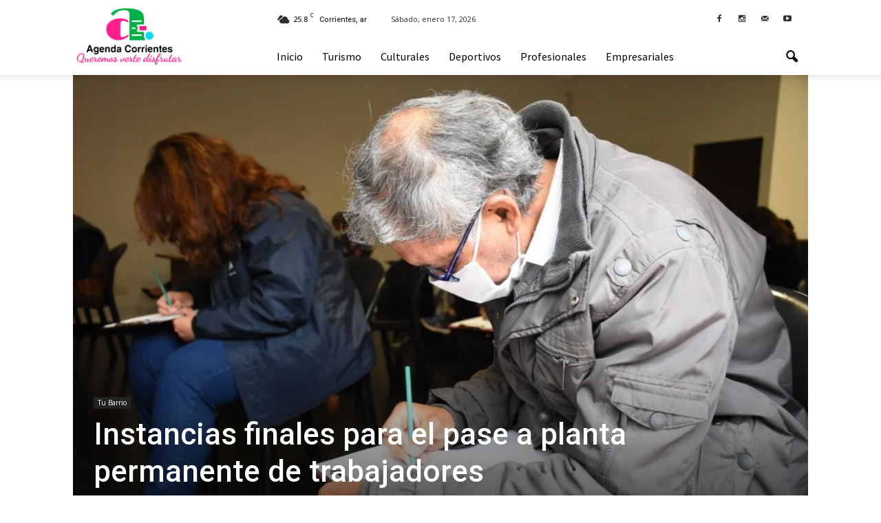

--- FILE ---
content_type: text/html; charset=UTF-8
request_url: https://agendacorrientes.com.ar/instancias-finales-para-el-pase-a-planta-permanente-de-trabajadores-municipales/
body_size: 37604
content:
<!doctype html >
<!--[if IE 8]>    <html class="ie8" lang="en"> <![endif]-->
<!--[if IE 9]>    <html class="ie9" lang="en"> <![endif]-->
<!--[if gt IE 8]><!--> <html lang="es-AR"> <!--<![endif]-->
<head>
    <title>Instancias finales para el pase a planta permanente de trabajadores municipales | Agenda Corrientes</title>
    <meta charset="UTF-8" />
    <meta name="viewport" content="width=device-width, initial-scale=1.0">
    <link rel="pingback" href="https://agendacorrientes.com.ar/xmlrpc.php" />
    <meta property="og:image" content="https://agendacorrientes.com.ar/wp-content/uploads/2021/05/pase-a-planta.jpg" /><meta name="author" content="agendac">
<link rel="icon" type="image/png" href="http://agendacorrientes.com.ar/wp-content/uploads/2019/01/favicon.png"><link rel="apple-touch-icon-precomposed" sizes="76x76" href="http://agendacorrientes.com.ar/wp-content/uploads/2019/01/AgendaCorrienteslogo76.png"/><link rel="apple-touch-icon-precomposed" sizes="120x120" href="http://agendacorrientes.com.ar/wp-content/uploads/2019/01/AgendaCorrienteslogo120.png"/><link rel="apple-touch-icon-precomposed" sizes="152x152" href="http://agendacorrientes.com.ar/wp-content/uploads/2019/01/AgendaCorrienteslogo152.png"/><link rel="apple-touch-icon-precomposed" sizes="114x114" href="http://agendacorrientes.com.ar/wp-content/uploads/2019/01/AgendaCorrienteslogo114.png"/><link rel="apple-touch-icon-precomposed" sizes="144x144" href="http://agendacorrientes.com.ar/wp-content/uploads/2019/01/AgendaCorrienteslogo144.png"/><link rel='dns-prefetch' href='//static.addtoany.com' />
<link rel='dns-prefetch' href='//fonts.googleapis.com' />
<link rel='dns-prefetch' href='//s.w.org' />
<link rel="alternate" type="application/rss+xml" title="Agenda Corrientes &raquo; Feed" href="https://agendacorrientes.com.ar/feed/" />
<link rel="alternate" type="application/rss+xml" title="Agenda Corrientes &raquo; RSS de los comentarios" href="https://agendacorrientes.com.ar/comments/feed/" />
<link rel="alternate" type="application/rss+xml" title="Agenda Corrientes &raquo; Instancias finales para el pase a planta permanente de trabajadores municipales RSS de los comentarios" href="https://agendacorrientes.com.ar/instancias-finales-para-el-pase-a-planta-permanente-de-trabajadores-municipales/feed/" />
		<script type="text/javascript">
			window._wpemojiSettings = {"baseUrl":"https:\/\/s.w.org\/images\/core\/emoji\/11\/72x72\/","ext":".png","svgUrl":"https:\/\/s.w.org\/images\/core\/emoji\/11\/svg\/","svgExt":".svg","source":{"concatemoji":"https:\/\/agendacorrientes.com.ar\/wp-includes\/js\/wp-emoji-release.min.js?ver=4.9.9"}};
			!function(a,b,c){function d(a,b){var c=String.fromCharCode;l.clearRect(0,0,k.width,k.height),l.fillText(c.apply(this,a),0,0);var d=k.toDataURL();l.clearRect(0,0,k.width,k.height),l.fillText(c.apply(this,b),0,0);var e=k.toDataURL();return d===e}function e(a){var b;if(!l||!l.fillText)return!1;switch(l.textBaseline="top",l.font="600 32px Arial",a){case"flag":return!(b=d([55356,56826,55356,56819],[55356,56826,8203,55356,56819]))&&(b=d([55356,57332,56128,56423,56128,56418,56128,56421,56128,56430,56128,56423,56128,56447],[55356,57332,8203,56128,56423,8203,56128,56418,8203,56128,56421,8203,56128,56430,8203,56128,56423,8203,56128,56447]),!b);case"emoji":return b=d([55358,56760,9792,65039],[55358,56760,8203,9792,65039]),!b}return!1}function f(a){var c=b.createElement("script");c.src=a,c.defer=c.type="text/javascript",b.getElementsByTagName("head")[0].appendChild(c)}var g,h,i,j,k=b.createElement("canvas"),l=k.getContext&&k.getContext("2d");for(j=Array("flag","emoji"),c.supports={everything:!0,everythingExceptFlag:!0},i=0;i<j.length;i++)c.supports[j[i]]=e(j[i]),c.supports.everything=c.supports.everything&&c.supports[j[i]],"flag"!==j[i]&&(c.supports.everythingExceptFlag=c.supports.everythingExceptFlag&&c.supports[j[i]]);c.supports.everythingExceptFlag=c.supports.everythingExceptFlag&&!c.supports.flag,c.DOMReady=!1,c.readyCallback=function(){c.DOMReady=!0},c.supports.everything||(h=function(){c.readyCallback()},b.addEventListener?(b.addEventListener("DOMContentLoaded",h,!1),a.addEventListener("load",h,!1)):(a.attachEvent("onload",h),b.attachEvent("onreadystatechange",function(){"complete"===b.readyState&&c.readyCallback()})),g=c.source||{},g.concatemoji?f(g.concatemoji):g.wpemoji&&g.twemoji&&(f(g.twemoji),f(g.wpemoji)))}(window,document,window._wpemojiSettings);
		</script>
		<style type="text/css">
img.wp-smiley,
img.emoji {
	display: inline !important;
	border: none !important;
	box-shadow: none !important;
	height: 1em !important;
	width: 1em !important;
	margin: 0 .07em !important;
	vertical-align: -0.1em !important;
	background: none !important;
	padding: 0 !important;
}
</style>
<link rel='stylesheet' id='rs-plugin-settings-css'  href='https://agendacorrientes.com.ar/wp-content/plugins/revslider/public/assets/css/settings.css?ver=5.2.5' type='text/css' media='all' />
<style id='rs-plugin-settings-inline-css' type='text/css'>
#rs-demo-id {}
</style>
<link rel='stylesheet' id='google_font_open_sans-css'  href='https://fonts.googleapis.com/css?family=Open+Sans%3A300italic%2C400italic%2C600italic%2C400%2C600%2C700&#038;ver=4.9.9' type='text/css' media='all' />
<link rel='stylesheet' id='google_font_roboto-css'  href='https://fonts.googleapis.com/css?family=Roboto%3A500%2C400italic%2C700%2C900%2C500italic%2C400%2C300&#038;ver=4.9.9' type='text/css' media='all' />
<link rel='stylesheet' id='google-fonts-style-css'  href='https://fonts.googleapis.com/css?family=Source+Sans+Pro%3A400%2C700&#038;ver=4.9.9' type='text/css' media='all' />
<link rel='stylesheet' id='evcal_google_fonts-css'  href='//fonts.googleapis.com/css?family=Oswald%3A400%2C300%7COpen+Sans%3A700%2C400%2C400i%7CRoboto%3A700%2C400&#038;ver=4.9.9' type='text/css' media='screen' />
<link rel='stylesheet' id='evcal_cal_default-css'  href='//agendacorrientes.com.ar/wp-content/plugins/eventON/assets/css/eventon_styles.css?ver=2.7.3' type='text/css' media='all' />
<link rel='stylesheet' id='evo_font_icons-css'  href='//agendacorrientes.com.ar/wp-content/plugins/eventON/assets/fonts/font-awesome.css?ver=2.7.3' type='text/css' media='all' />
<link rel='stylesheet' id='eventon_dynamic_styles-css'  href='//agendacorrientes.com.ar/wp-content/plugins/eventON/assets/css/eventon_dynamic_styles.css?ver=2.7.3' type='text/css' media='all' />
<link rel='stylesheet' id='addtoany-css'  href='https://agendacorrientes.com.ar/wp-content/plugins/add-to-any/addtoany.min.css?ver=1.16' type='text/css' media='all' />
<link rel='stylesheet' id='js_composer_front-css'  href='https://agendacorrientes.com.ar/wp-content/plugins/js_composer/assets/css/js_composer.min.css?ver=4.11.2.1' type='text/css' media='all' />
<link rel='stylesheet' id='td-theme-css'  href='https://agendacorrientes.com.ar/wp-content/themes/Newspaper/style.css?ver=7.0' type='text/css' media='all' />
<link rel='stylesheet' id='td-theme-demo-style-css'  href='https://agendacorrientes.com.ar/wp-content/themes/Newspaper/includes/demos/magazine/demo_style.css?ver=7.0' type='text/css' media='all' />
<script type='text/javascript'>
window.a2a_config=window.a2a_config||{};a2a_config.callbacks=[];a2a_config.overlays=[];a2a_config.templates={};a2a_localize = {
	Share: "Share",
	Save: "Save",
	Subscribe: "Subscribe",
	Email: "Email",
	Bookmark: "Bookmark",
	ShowAll: "Show all",
	ShowLess: "Show less",
	FindServices: "Find service(s)",
	FindAnyServiceToAddTo: "Instantly find any service to add to",
	PoweredBy: "Powered by",
	ShareViaEmail: "Share via email",
	SubscribeViaEmail: "Subscribe via email",
	BookmarkInYourBrowser: "Bookmark in your browser",
	BookmarkInstructions: "Press Ctrl+D or \u2318+D to bookmark this page",
	AddToYourFavorites: "Add to your favorites",
	SendFromWebOrProgram: "Send from any email address or email program",
	EmailProgram: "Email program",
	More: "More&#8230;",
	ThanksForSharing: "Thanks for sharing!",
	ThanksForFollowing: "Thanks for following!"
};
</script>
<script type='text/javascript' defer src='https://static.addtoany.com/menu/page.js'></script>
<script type='text/javascript' src='https://agendacorrientes.com.ar/wp-includes/js/jquery/jquery.js?ver=1.12.4'></script>
<script type='text/javascript' src='https://agendacorrientes.com.ar/wp-includes/js/jquery/jquery-migrate.min.js?ver=1.4.1'></script>
<script type='text/javascript' defer src='https://agendacorrientes.com.ar/wp-content/plugins/add-to-any/addtoany.min.js?ver=1.1'></script>
<script type='text/javascript' src='https://agendacorrientes.com.ar/wp-content/plugins/revslider/public/assets/js/jquery.themepunch.tools.min.js?ver=5.2.5'></script>
<script type='text/javascript' src='https://agendacorrientes.com.ar/wp-content/plugins/revslider/public/assets/js/jquery.themepunch.revolution.min.js?ver=5.2.5'></script>
<link rel='https://api.w.org/' href='https://agendacorrientes.com.ar/wp-json/' />
<link rel="EditURI" type="application/rsd+xml" title="RSD" href="https://agendacorrientes.com.ar/xmlrpc.php?rsd" />
<link rel="wlwmanifest" type="application/wlwmanifest+xml" href="https://agendacorrientes.com.ar/wp-includes/wlwmanifest.xml" /> 
<link rel='prev' title='El Observatorio Económico de la Ciudad presentó el informe sobre brechas de género' href='https://agendacorrientes.com.ar/el-observatorio-economico-de-la-ciudad-presento-el-informe-sobre-brechas-de-genero/' />
<link rel='next' title='Continúan los talleres itinerantes del carnaval en los barrios' href='https://agendacorrientes.com.ar/continuan-los-talleres-itinerantes-del-carnaval-en-los-barrios/' />
<meta name="generator" content="WordPress 4.9.9" />
<link rel="canonical" href="https://agendacorrientes.com.ar/instancias-finales-para-el-pase-a-planta-permanente-de-trabajadores-municipales/" />
<link rel='shortlink' href='https://agendacorrientes.com.ar/?p=7341' />
<link rel="alternate" type="application/json+oembed" href="https://agendacorrientes.com.ar/wp-json/oembed/1.0/embed?url=https%3A%2F%2Fagendacorrientes.com.ar%2Finstancias-finales-para-el-pase-a-planta-permanente-de-trabajadores-municipales%2F" />
<link rel="alternate" type="text/xml+oembed" href="https://agendacorrientes.com.ar/wp-json/oembed/1.0/embed?url=https%3A%2F%2Fagendacorrientes.com.ar%2Finstancias-finales-para-el-pase-a-planta-permanente-de-trabajadores-municipales%2F&#038;format=xml" />
<!--[if lt IE 9]><script src="https://html5shim.googlecode.com/svn/trunk/html5.js"></script><![endif]-->
    

<!-- EventON Version -->
<meta name="generator" content="EventON 2.7.3" />

<meta name="generator" content="Powered by Visual Composer - drag and drop page builder for WordPress."/>
<!--[if lte IE 9]><link rel="stylesheet" type="text/css" href="https://agendacorrientes.com.ar/wp-content/plugins/js_composer/assets/css/vc_lte_ie9.min.css" media="screen"><![endif]--><!--[if IE  8]><link rel="stylesheet" type="text/css" href="https://agendacorrientes.com.ar/wp-content/plugins/js_composer/assets/css/vc-ie8.min.css" media="screen"><![endif]--><meta name="generator" content="Powered by Slider Revolution 5.2.5 - responsive, Mobile-Friendly Slider Plugin for WordPress with comfortable drag and drop interface." />

<!-- JS generated by theme -->

<script>
    
    

	    var tdBlocksArray = []; //here we store all the items for the current page

	    //td_block class - each ajax block uses a object of this class for requests
	    function tdBlock() {
		    this.id = '';
		    this.block_type = 1; //block type id (1-234 etc)
		    this.atts = '';
		    this.td_column_number = '';
		    this.td_current_page = 1; //
		    this.post_count = 0; //from wp
		    this.found_posts = 0; //from wp
		    this.max_num_pages = 0; //from wp
		    this.td_filter_value = ''; //current live filter value
		    this.is_ajax_running = false;
		    this.td_user_action = ''; // load more or infinite loader (used by the animation)
		    this.header_color = '';
		    this.ajax_pagination_infinite_stop = ''; //show load more at page x
	    }


        // td_js_generator - mini detector
        (function(){
            var htmlTag = document.getElementsByTagName("html")[0];

            if ( navigator.userAgent.indexOf("MSIE 10.0") > -1 ) {
                htmlTag.className += ' ie10';
            }

            if ( !!navigator.userAgent.match(/Trident.*rv\:11\./) ) {
                htmlTag.className += ' ie11';
            }

            if ( /(iPad|iPhone|iPod)/g.test(navigator.userAgent) ) {
                htmlTag.className += ' td-md-is-ios';
            }

            var user_agent = navigator.userAgent.toLowerCase();
            if ( user_agent.indexOf("android") > -1 ) {
                htmlTag.className += ' td-md-is-android';
            }

            if ( -1 !== navigator.userAgent.indexOf('Mac OS X')  ) {
                htmlTag.className += ' td-md-is-os-x';
            }

            if ( /chrom(e|ium)/.test(navigator.userAgent.toLowerCase()) ) {
               htmlTag.className += ' td-md-is-chrome';
            }

            if ( -1 !== navigator.userAgent.indexOf('Firefox') ) {
                htmlTag.className += ' td-md-is-firefox';
            }

            if ( -1 !== navigator.userAgent.indexOf('Safari') && -1 === navigator.userAgent.indexOf('Chrome') ) {
                htmlTag.className += ' td-md-is-safari';
            }

        })();




        var tdLocalCache = {};

        ( function () {
            "use strict";

            tdLocalCache = {
                data: {},
                remove: function (resource_id) {
                    delete tdLocalCache.data[resource_id];
                },
                exist: function (resource_id) {
                    return tdLocalCache.data.hasOwnProperty(resource_id) && tdLocalCache.data[resource_id] !== null;
                },
                get: function (resource_id) {
                    return tdLocalCache.data[resource_id];
                },
                set: function (resource_id, cachedData) {
                    tdLocalCache.remove(resource_id);
                    tdLocalCache.data[resource_id] = cachedData;
                }
            };
        })();

    
    
var td_viewport_interval_list=[{"limitBottom":767,"sidebarWidth":228},{"limitBottom":1018,"sidebarWidth":300},{"limitBottom":1140,"sidebarWidth":324}];
var td_animation_stack_effect="type0";
var tds_animation_stack=true;
var td_animation_stack_specific_selectors=".entry-thumb, img";
var td_animation_stack_general_selectors=".td-animation-stack img, .post img";
var td_ajax_url="https:\/\/agendacorrientes.com.ar\/wp-admin\/admin-ajax.php?td_theme_name=Newspaper&v=7.0";
var td_get_template_directory_uri="https:\/\/agendacorrientes.com.ar\/wp-content\/themes\/Newspaper";
var tds_snap_menu="smart_snap_always";
var tds_logo_on_sticky="show";
var tds_header_style="8";
var td_please_wait="Por favor espera...";
var td_email_user_pass_incorrect="Usuario o contrase\u00f1a incorrecta!";
var td_email_user_incorrect="Correo electr\u00f3nico o nombre de usuario incorrecto!";
var td_email_incorrect="Email incorrecto!";
var tds_more_articles_on_post_enable="";
var tds_more_articles_on_post_time_to_wait="";
var tds_more_articles_on_post_pages_distance_from_top=0;
var tds_theme_color_site_wide="#009688";
var tds_smart_sidebar="enabled";
var tdThemeName="Newspaper";
var td_magnific_popup_translation_tPrev="Anterior (tecla de flecha izquierda)";
var td_magnific_popup_translation_tNext="Siguiente (tecla de flecha derecha)";
var td_magnific_popup_translation_tCounter="%curr% de %total%";
var td_magnific_popup_translation_ajax_tError="El contenido de %url% no pudo cargarse.";
var td_magnific_popup_translation_image_tError="La imagen #%curr% no pudo cargarse.";
var tdsDateFormat="l, F j, Y";
var tdDateNamesI18n={"month_names":["enero","febrero","marzo","abril","mayo","junio","julio","agosto","septiembre","octubre","noviembre","diciembre"],"month_names_short":["Ene","Feb","Mar","Abr","May","Jun","Jul","Ago","Sep","Oct","Nov","Dic"],"day_names":["Domingo","Lunes","Martes","Mi\u00e9rcoles","Jueves","Viernes","S\u00e1bado"],"day_names_short":["Dom","Lun","Mar","Mie","Jue","Vie","Sab"]};
var td_ad_background_click_link="";
var td_ad_background_click_target="";
</script>


<!-- Header style compiled by theme -->

<style>
    
.td-header-wrap .black-menu .sf-menu > .current-menu-item > a,
    .td-header-wrap .black-menu .sf-menu > .current-menu-ancestor > a,
    .td-header-wrap .black-menu .sf-menu > .current-category-ancestor > a,
    .td-header-wrap .black-menu .sf-menu > li > a:hover,
    .td-header-wrap .black-menu .sf-menu > .sfHover > a,
    .td-header-style-12 .td-header-menu-wrap-full,
    .sf-menu > .current-menu-item > a:after,
    .sf-menu > .current-menu-ancestor > a:after,
    .sf-menu > .current-category-ancestor > a:after,
    .sf-menu > li:hover > a:after,
    .sf-menu > .sfHover > a:after,
    .sf-menu ul .td-menu-item > a:hover,
    .sf-menu ul .sfHover > a,
    .sf-menu ul .current-menu-ancestor > a,
    .sf-menu ul .current-category-ancestor > a,
    .sf-menu ul .current-menu-item > a,
    .td-header-style-12 .td-affix,
    .header-search-wrap .td-drop-down-search:after,
    .header-search-wrap .td-drop-down-search .btn:hover,
    input[type=submit]:hover,
    .td-read-more a,
    .td-post-category:hover,
    .td-grid-style-1.td-hover-1 .td-big-grid-post:hover .td-post-category,
    .td-grid-style-5.td-hover-1 .td-big-grid-post:hover .td-post-category,
    .td_top_authors .td-active .td-author-post-count,
    .td_top_authors .td-active .td-author-comments-count,
    .td_top_authors .td_mod_wrap:hover .td-author-post-count,
    .td_top_authors .td_mod_wrap:hover .td-author-comments-count,
    .td-404-sub-sub-title a:hover,
    .td-search-form-widget .wpb_button:hover,
    .td-rating-bar-wrap div,
    .td_category_template_3 .td-current-sub-category,
    .mfp-content .td-login-wrap .btn,
    .mfp-content .td_display_err,
    .mfp-content .td_display_msg_ok,
    .dropcap,
    .td_wrapper_video_playlist .td_video_controls_playlist_wrapper,
    .wpb_default,
    .wpb_default:hover,
    .td-left-smart-list:hover,
    .td-right-smart-list:hover,
    .woocommerce-checkout .woocommerce input.button:hover,
    .woocommerce-page .woocommerce a.button:hover,
    .woocommerce-account div.woocommerce .button:hover,
    #bbpress-forums button:hover,
    .bbp_widget_login .button:hover,
    .td-footer-wrapper .td-post-category,
    .td-footer-wrapper .widget_product_search input[type="submit"]:hover,
    .woocommerce .product a.button:hover,
    .woocommerce .product #respond input#submit:hover,
    .woocommerce .checkout input#place_order:hover,
    .woocommerce .woocommerce.widget .button:hover,
    .single-product .product .summary .cart .button:hover,
    .woocommerce-cart .woocommerce table.cart .button:hover,
    .woocommerce-cart .woocommerce .shipping-calculator-form .button:hover,
    .td-next-prev-wrap a:hover,
    .td-load-more-wrap a:hover,
    .td-post-small-box a:hover,
    .page-nav .current,
    .page-nav:first-child > div,
    .td_category_template_8 .td-category-header .td-category a.td-current-sub-category,
    .td_category_template_4 .td-category-siblings .td-category a:hover,
    #bbpress-forums .bbp-pagination .current,
    #bbpress-forums #bbp-single-user-details #bbp-user-navigation li.current a,
    .td-theme-slider:hover .slide-meta-cat a,
    a.vc_btn-black:hover,
    .td-trending-now-wrapper:hover .td-trending-now-title,
    .td-scroll-up,
    .td-smart-list-button:hover,
    .td-weather-information:before,
    .td-weather-week:before,
    .td_block_exchange .td-exchange-header:before,
    .td_block_big_grid_9.td-grid-style-1 .td-post-category,
    .td_block_big_grid_9.td-grid-style-5 .td-post-category,
    .td-grid-style-6.td-hover-1 .td-module-thumb:after {
        background-color: #009688;
    }

    .woocommerce .woocommerce-message .button:hover,
    .woocommerce .woocommerce-error .button:hover,
    .woocommerce .woocommerce-info .button:hover {
        background-color: #009688 !important;
    }

    .woocommerce .product .onsale,
    .woocommerce.widget .ui-slider .ui-slider-handle {
        background: none #009688;
    }

    .woocommerce.widget.widget_layered_nav_filters ul li a {
        background: none repeat scroll 0 0 #009688 !important;
    }

    a,
    cite a:hover,
    .td_mega_menu_sub_cats .cur-sub-cat,
    .td-mega-span h3 a:hover,
    .td_mod_mega_menu:hover .entry-title a,
    .header-search-wrap .result-msg a:hover,
    .top-header-menu li a:hover,
    .top-header-menu .current-menu-item > a,
    .top-header-menu .current-menu-ancestor > a,
    .top-header-menu .current-category-ancestor > a,
    .td-social-icon-wrap > a:hover,
    .td-header-sp-top-widget .td-social-icon-wrap a:hover,
    .td-page-content blockquote p,
    .td-post-content blockquote p,
    .mce-content-body blockquote p,
    .comment-content blockquote p,
    .wpb_text_column blockquote p,
    .td_block_text_with_title blockquote p,
    .td_module_wrap:hover .entry-title a,
    .td-subcat-filter .td-subcat-list a:hover,
    .td-subcat-filter .td-subcat-dropdown a:hover,
    .td_quote_on_blocks,
    .dropcap2,
    .dropcap3,
    .td_top_authors .td-active .td-authors-name a,
    .td_top_authors .td_mod_wrap:hover .td-authors-name a,
    .td-post-next-prev-content a:hover,
    .author-box-wrap .td-author-social a:hover,
    .td-author-name a:hover,
    .td-author-url a:hover,
    .td_mod_related_posts:hover h3 > a,
    .td-post-template-11 .td-related-title .td-related-left:hover,
    .td-post-template-11 .td-related-title .td-related-right:hover,
    .td-post-template-11 .td-related-title .td-cur-simple-item,
    .td-post-template-11 .td_block_related_posts .td-next-prev-wrap a:hover,
    .comment-reply-link:hover,
    .logged-in-as a:hover,
    #cancel-comment-reply-link:hover,
    .td-search-query,
    .td-category-header .td-pulldown-category-filter-link:hover,
    .td-category-siblings .td-subcat-dropdown a:hover,
    .td-category-siblings .td-subcat-dropdown a.td-current-sub-category,
    .mfp-content .td-login-wrap .td-login-info-text a:hover,
    .widget a:hover,
    .widget_calendar tfoot a:hover,
    .woocommerce a.added_to_cart:hover,
    #bbpress-forums li.bbp-header .bbp-reply-content span a:hover,
    #bbpress-forums .bbp-forum-freshness a:hover,
    #bbpress-forums .bbp-topic-freshness a:hover,
    #bbpress-forums .bbp-forums-list li a:hover,
    #bbpress-forums .bbp-forum-title:hover,
    #bbpress-forums .bbp-topic-permalink:hover,
    #bbpress-forums .bbp-topic-started-by a:hover,
    #bbpress-forums .bbp-topic-started-in a:hover,
    #bbpress-forums .bbp-body .super-sticky li.bbp-topic-title .bbp-topic-permalink,
    #bbpress-forums .bbp-body .sticky li.bbp-topic-title .bbp-topic-permalink,
    .widget_display_replies .bbp-author-name,
    .widget_display_topics .bbp-author-name,
    .footer-text-wrap .footer-email-wrap a,
    .td-subfooter-menu li a:hover,
    .footer-social-wrap a:hover,
    a.vc_btn-black:hover,
    .td-smart-list-dropdown-wrap .td-smart-list-button:hover,
    .td_module_17 .td-read-more a:hover,
    .td_module_18 .td-read-more a:hover,
    .td_module_19 .td-post-author-name a:hover,
    .td-instagram-user a {
        color: #009688;
    }

    .mfp-content .td_login_tab_focus,
    a.vc_btn-black.vc_btn_square_outlined:hover,
    a.vc_btn-black.vc_btn_outlined:hover,
    .td-mega-menu-page .wpb_content_element ul li a:hover {
        color: #009688 !important;
    }

    .td-next-prev-wrap a:hover,
    .td-load-more-wrap a:hover,
    .td-post-small-box a:hover,
    .page-nav .current,
    .page-nav:first-child > div,
    .td_category_template_8 .td-category-header .td-category a.td-current-sub-category,
    .td_category_template_4 .td-category-siblings .td-category a:hover,
    #bbpress-forums .bbp-pagination .current,
    .mfp-content .td-login-panel-title,
    .post .td_quote_box,
    .page .td_quote_box,
    a.vc_btn-black:hover {
        border-color: #009688;
    }

    .td_wrapper_video_playlist .td_video_currently_playing:after {
        border-color: #009688 !important;
    }

    .header-search-wrap .td-drop-down-search:before {
        border-color: transparent transparent #009688 transparent;
    }

    .block-title > span,
    .block-title > a,
    .block-title > label,
    .widgettitle,
    .widgettitle:after,
    .td-trending-now-title,
    .td-trending-now-wrapper:hover .td-trending-now-title,
    .wpb_tabs li.ui-tabs-active a,
    .wpb_tabs li:hover a,
    .vc_tta-container .vc_tta-color-grey.vc_tta-tabs-position-top.vc_tta-style-classic .vc_tta-tabs-container .vc_tta-tab.vc_active > a,
    .vc_tta-container .vc_tta-color-grey.vc_tta-tabs-position-top.vc_tta-style-classic .vc_tta-tabs-container .vc_tta-tab:hover > a,
    .td-related-title .td-cur-simple-item,
    .woocommerce .product .products h2,
    .td-subcat-filter .td-subcat-dropdown:hover .td-subcat-more {
    	background-color: #009688;
    }

    .woocommerce div.product .woocommerce-tabs ul.tabs li.active {
    	background-color: #009688 !important;
    }

    .block-title,
    .td-related-title,
    .wpb_tabs .wpb_tabs_nav,
    .vc_tta-container .vc_tta-color-grey.vc_tta-tabs-position-top.vc_tta-style-classic .vc_tta-tabs-container,
    .woocommerce div.product .woocommerce-tabs ul.tabs:before {
        border-color: #009688;
    }
    .td_block_wrap .td-subcat-item .td-cur-simple-item {
	    color: #009688;
	}


    
    .td-grid-style-4 .entry-title
    {
        background-color: rgba(0, 150, 136, 0.7);
    }

    
    .block-title > span,
    .block-title > a,
    .widgettitle,
    .td-trending-now-title,
    .wpb_tabs li.ui-tabs-active a,
    .wpb_tabs li:hover a,
    .vc_tta-container .vc_tta-color-grey.vc_tta-tabs-position-top.vc_tta-style-classic .vc_tta-tabs-container .vc_tta-tab.vc_active > a,
    .vc_tta-container .vc_tta-color-grey.vc_tta-tabs-position-top.vc_tta-style-classic .vc_tta-tabs-container .vc_tta-tab:hover > a,
    .td-related-title .td-cur-simple-item,
    .woocommerce div.product .woocommerce-tabs ul.tabs li.active,
    .woocommerce .product .products h2 {
    	color: #222222;
    }


    
    .td-header-wrap .td-header-top-menu-full,
    .td-header-wrap .top-header-menu .sub-menu {
        background-color: #ffffff;
    }
    .td-header-style-8 .td-header-top-menu-full {
        background-color: transparent;
    }
    .td-header-style-8 .td-header-top-menu-full .td-header-top-menu {
        background-color: #ffffff;
        padding-left: 15px;
        padding-right: 15px;
    }

    .td-header-wrap .td-header-top-menu-full .td-header-top-menu,
    .td-header-wrap .td-header-top-menu-full {
        border-bottom: none;
    }


    
    .td-header-top-menu,
    .td-header-top-menu a,
    .td-header-wrap .td-header-top-menu-full .td-header-top-menu,
    .td-header-wrap .td-header-top-menu-full a,
    .td-header-style-8 .td-header-top-menu,
    .td-header-style-8 .td-header-top-menu a {
        color: #2f2f2f;
    }

    
    .top-header-menu .current-menu-item > a,
    .top-header-menu .current-menu-ancestor > a,
    .top-header-menu .current-category-ancestor > a,
    .top-header-menu li a:hover {
        color: #009688;
    }

    
    .td-header-wrap .td-header-sp-top-widget .td-icon-font {
        color: #2f2f2f;
    }

    
    .td-header-wrap .td-header-sp-top-widget i.td-icon-font:hover {
        color: #009688;
    }


    
    .td-header-wrap .td-header-menu-wrap-full,
    .sf-menu > .current-menu-ancestor > a,
    .sf-menu > .current-category-ancestor > a,
    .td-header-menu-wrap.td-affix,
    .td-header-style-3 .td-header-main-menu,
    .td-header-style-3 .td-affix .td-header-main-menu,
    .td-header-style-4 .td-header-main-menu,
    .td-header-style-4 .td-affix .td-header-main-menu,
    .td-header-style-8 .td-header-menu-wrap.td-affix,
    .td-header-style-8 .td-header-top-menu-full {
		background-color: #ffffff;
    }


    .td-boxed-layout .td-header-style-3 .td-header-menu-wrap,
    .td-boxed-layout .td-header-style-4 .td-header-menu-wrap {
    	background-color: #ffffff !important;
    }


    @media (min-width: 1019px) {
        .td-header-style-1 .td-header-sp-recs,
        .td-header-style-1 .td-header-sp-logo {
            margin-bottom: 28px;
        }
    }

    @media (min-width: 768px) and (max-width: 1018px) {
        .td-header-style-1 .td-header-sp-recs,
        .td-header-style-1 .td-header-sp-logo {
            margin-bottom: 14px;
        }
    }

    .td-header-style-7 .td-header-top-menu {
        border-bottom: none;
    }


    
    .sf-menu ul .td-menu-item > a:hover,
    .sf-menu ul .sfHover > a,
    .sf-menu ul .current-menu-ancestor > a,
    .sf-menu ul .current-category-ancestor > a,
    .sf-menu ul .current-menu-item > a,
    .sf-menu > .current-menu-item > a:after,
    .sf-menu > .current-menu-ancestor > a:after,
    .sf-menu > .current-category-ancestor > a:after,
    .sf-menu > li:hover > a:after,
    .sf-menu > .sfHover > a:after,
    .td_block_mega_menu .td-next-prev-wrap a:hover,
    .td-mega-span .td-post-category:hover,
    .td-header-wrap .black-menu .sf-menu > li > a:hover,
    .td-header-wrap .black-menu .sf-menu > .current-menu-ancestor > a,
    .td-header-wrap .black-menu .sf-menu > .sfHover > a,
    .header-search-wrap .td-drop-down-search:after,
    .header-search-wrap .td-drop-down-search .btn:hover,
    .td-header-wrap .black-menu .sf-menu > .current-menu-item > a,
    .td-header-wrap .black-menu .sf-menu > .current-menu-ancestor > a,
    .td-header-wrap .black-menu .sf-menu > .current-category-ancestor > a {
        background-color: #81d742;
    }


    .td_block_mega_menu .td-next-prev-wrap a:hover {
        border-color: #81d742;
    }

    .header-search-wrap .td-drop-down-search:before {
        border-color: transparent transparent #81d742 transparent;
    }

    .td_mega_menu_sub_cats .cur-sub-cat,
    .td_mod_mega_menu:hover .entry-title a {
        color: #81d742;
    }


    
    .td-header-wrap .td-header-menu-wrap .sf-menu > li > a,
    .td-header-wrap .header-search-wrap .td-icon-search {
        color: #000000;
    }


    
    @media (max-width: 767px) {
        body .td-header-wrap .td-header-main-menu {
            background-color: #ffffff !important;
        }
    }


    
    @media (max-width: 767px) {
        body #td-top-mobile-toggle i,
        .td-header-wrap .header-search-wrap .td-icon-search {
            color: #000000 !important;
        }
    }

    
    .td-menu-background:before,
    .td-search-background:before {
        background: rgba(255,5,146,0.88);
        background: -moz-linear-gradient(top, rgba(255,5,146,0.88) 0%, rgba(16,146,163,0.9) 100%);
        background: -webkit-gradient(left top, left bottom, color-stop(0%, rgba(255,5,146,0.88)), color-stop(100%, rgba(16,146,163,0.9)));
        background: -webkit-linear-gradient(top, rgba(255,5,146,0.88) 0%, rgba(16,146,163,0.9) 100%);
        background: -o-linear-gradient(top, rgba(255,5,146,0.88) 0%, @mobileu_gradient_two_mob 100%);
        background: -ms-linear-gradient(top, rgba(255,5,146,0.88) 0%, rgba(16,146,163,0.9) 100%);
        background: linear-gradient(to bottom, rgba(255,5,146,0.88) 0%, rgba(16,146,163,0.9) 100%);
        filter: progid:DXImageTransform.Microsoft.gradient( startColorstr='rgba(255,5,146,0.88)', endColorstr='rgba(16,146,163,0.9)', GradientType=0 );
    }

    
    .td-mobile-content .current-menu-item > a,
    .td-mobile-content .current-menu-ancestor > a,
    .td-mobile-content .current-category-ancestor > a,
    #td-mobile-nav .td-menu-login-section a:hover,
    #td-mobile-nav .td-register-section a:hover,
    #td-mobile-nav .td-menu-socials-wrap a:hover i,
    .td-search-close a:hover i {
        color: #000000;
    }

    
    .td-footer-wrapper::before {
        background-image: url('http://agendacorrientes.com.ar/wp-content/uploads/2019/09/agenda.jpg');
    }

    
    .td-footer-wrapper::before {
        background-position: center center;
    }

    
    .td-footer-wrapper::before {
        opacity: 0.07;
    }



    
    .top-header-menu > li > a,
    .td-weather-top-widget .td-weather-now .td-big-degrees,
    .td-weather-top-widget .td-weather-header .td-weather-city,
    .td-header-sp-top-menu .td_data_time {
        line-height:27px;
	
    }
    
    ul.sf-menu > .td-menu-item > a {
        font-family:"Source Sans Pro";
	font-size:16px;
	font-weight:normal;
	text-transform:none;
	
    }
    
    .block-title > span,
    .block-title > a,
    .widgettitle,
    .td-trending-now-title,
    .wpb_tabs li a,
    .vc_tta-container .vc_tta-color-grey.vc_tta-tabs-position-top.vc_tta-style-classic .vc_tta-tabs-container .vc_tta-tab > a,
    .td-related-title a,
    .woocommerce div.product .woocommerce-tabs ul.tabs li a,
    .woocommerce .product .products h2 {
        font-size:18px;
	font-weight:bold;
	text-transform:uppercase;
	
    }
    
    .td-page-title,
    .woocommerce-page .page-title,
    .td-category-title-holder .td-page-title {
    	font-size:13px;
	
    }
    
    .td-header-sp-top-widget .td-social-icon-wrap .td-icon-font {
        line-height: 27px;
    }



/* Style generated by theme for demo: magazine */

.td-magazine .td-header-style-1 .td-header-gradient::before,
		.td-magazine .td-header-style-1 .td-mega-span .td-post-category:hover,
		.td-magazine .td-header-style-1 .header-search-wrap .td-drop-down-search::after {
			background-color: #009688;
		}

		.td-magazine .td-header-style-1 .td_mod_mega_menu:hover .entry-title a,
		.td-magazine .td-header-style-1 .td_mega_menu_sub_cats .cur-sub-cat,
		.td-magazine .vc_tta-container .vc_tta-color-grey.vc_tta-tabs-position-top.vc_tta-style-classic .vc_tta-tabs-container .vc_tta-tab.vc_active > a,
		.td-magazine .vc_tta-container .vc_tta-color-grey.vc_tta-tabs-position-top.vc_tta-style-classic .vc_tta-tabs-container .vc_tta-tab:hover > a,
		.td-magazine .td-related-title .td-cur-simple-item {
			color: #009688;
		}

		.td-magazine .td-header-style-1 .header-search-wrap .td-drop-down-search::before {
			border-color: transparent transparent #009688;
		}

		.td-magazine .td-header-style-1 .td-header-top-menu-full {
			border-top-color: #009688;
		}
</style>

<noscript><style type="text/css"> .wpb_animate_when_almost_visible { opacity: 1; }</style></noscript>	
	<!-- Chrome, Firefox OS, Opera and Vivaldi -->
	<meta name="theme-color" content="#40D9F1">
	<!-- iOS Safari -->
	<meta name="apple-mobile-web-app-status-bar-style" content="#40D9F1">
	<!-- Windows Phone -->
	<meta name="msapplication-navbutton-color" content="#40D9F1">
	
</head>

<body class="post-template-default single single-post postid-7341 single-format-standard instancias-finales-para-el-pase-a-planta-permanente-de-trabajadores-municipales td-magazine single_template_3 white-menu wpb-js-composer js-comp-ver-4.11.2.1 vc_responsive td-animation-stack-type0 td-full-layout" itemscope="itemscope" itemtype="https://schema.org/WebPage">

        <div class="td-scroll-up"><i class="td-icon-menu-up"></i></div>
    
    <div class="td-menu-background"></div>
<div id="td-mobile-nav">
    <div class="td-mobile-container">
        <!-- mobile menu top section -->
        <div class="td-menu-socials-wrap">
            <!-- socials -->
            <div class="td-menu-socials">
                
        <span class="td-social-icon-wrap">
            <a target="_blank" href="https://www.facebook.com/agendacorrientes.com.ar" title="Facebook">
                <i class="td-icon-font td-icon-facebook"></i>
            </a>
        </span>
        <span class="td-social-icon-wrap">
            <a target="_blank" href="https://www.instagram.com/agendacorrientes/" title="Instagram">
                <i class="td-icon-font td-icon-instagram"></i>
            </a>
        </span>
        <span class="td-social-icon-wrap">
            <a target="_blank" href="mailto:contacto@agendacorrientes.com.ar" title="Mail">
                <i class="td-icon-font td-icon-mail-1"></i>
            </a>
        </span>
        <span class="td-social-icon-wrap">
            <a target="_blank" href="#" title="Youtube">
                <i class="td-icon-font td-icon-youtube"></i>
            </a>
        </span>            </div>
            <!-- close button -->
            <div class="td-mobile-close">
                <a href="#"><i class="td-icon-close-mobile"></i></a>
            </div>
        </div>

        <!-- login section -->
        
        <!-- menu section -->
        <div class="td-mobile-content">
            <div class="menu-menu_principal-container"><ul id="menu-menu_principal" class="td-mobile-main-menu"><li id="menu-item-39" class="menu-item menu-item-type-post_type menu-item-object-page menu-item-home menu-item-first menu-item-39"><a href="https://agendacorrientes.com.ar/">Inicio</a></li>
<li id="menu-item-282" class="menu-item menu-item-type-post_type menu-item-object-page menu-item-282"><a href="https://agendacorrientes.com.ar/turismo/">Turismo</a></li>
<li id="menu-item-280" class="menu-item menu-item-type-post_type menu-item-object-page menu-item-280"><a href="https://agendacorrientes.com.ar/culturales/">Culturales</a></li>
<li id="menu-item-279" class="menu-item menu-item-type-post_type menu-item-object-page menu-item-279"><a href="https://agendacorrientes.com.ar/deportivos/">Deportivos</a></li>
<li id="menu-item-281" class="menu-item menu-item-type-post_type menu-item-object-page menu-item-281"><a href="https://agendacorrientes.com.ar/profesionales/">Profesionales</a></li>
<li id="menu-item-278" class="menu-item menu-item-type-post_type menu-item-object-page menu-item-278"><a href="https://agendacorrientes.com.ar/empresariales/">Empresariales</a></li>
</ul></div>        </div>
    </div>

    <!-- register/login section -->
    </div>    <div class="td-search-background"></div>
<div class="td-search-wrap-mob">
	<div class="td-drop-down-search" aria-labelledby="td-header-search-button">
		<form method="get" class="td-search-form" action="https://agendacorrientes.com.ar/">
			<!-- close button -->
			<div class="td-search-close">
				<a href="#"><i class="td-icon-close-mobile"></i></a>
			</div>
			<div role="search" class="td-search-input">
				<span>Buscar</span>
				<input id="td-header-search-mob" type="text" value="" name="s" autocomplete="off" />
			</div>
		</form>
		<div id="td-aj-search-mob"></div>
	</div>
</div>    
    
    <div id="td-outer-wrap">
    
        <!--
Header style 8
-->

<div class="td-header-wrap td-header-style-8">
    <div class="td-container">
        <div class="td-header-sp-logo">
                    <a class="td-main-logo" href="https://agendacorrientes.com.ar/">
            <img class="td-retina-data" data-retina="http://agendacorrientes.com.ar/wp-content/uploads/2019/01/AgendaCorrienteslogo544x180-300x99.png" src="http://agendacorrientes.com.ar/wp-content/uploads/2019/01/AgendaCorrienteslogo272x90.png" alt=""/>
            <span class="td-visual-hidden">Agenda Corrientes</span>
        </a>
            </div>
    </div>
    <div class="td-header-top-menu-full">
        <div class="td-container">
            <div class="td-header-row td-header-top-menu">
                
    <div class="top-bar-style-1">
        
<div class="td-header-sp-top-menu">


	<!-- td weather source: cache -->		<div class="td-weather-top-widget" id="td_top_weather_uid">
			<i class="td-icons broken-clouds-d"></i>
			<div class="td-weather-now" data-block-uid="td_top_weather_uid">
				<span class="td-big-degrees">25.8</span>
				<span class="td-weather-unit">C</span>
			</div>
			<div class="td-weather-header">
				<div class="td-weather-city">Corrientes, ar</div>
			</div>
		</div>
		        <div class="td_data_time">
            <div style="visibility:hidden;">

                Viernes, enero 16, 2026
            </div>
        </div>
    </div>
        <div class="td-header-sp-top-widget">
    
        <span class="td-social-icon-wrap">
            <a target="_blank" href="https://www.facebook.com/agendacorrientes.com.ar" title="Facebook">
                <i class="td-icon-font td-icon-facebook"></i>
            </a>
        </span>
        <span class="td-social-icon-wrap">
            <a target="_blank" href="https://www.instagram.com/agendacorrientes/" title="Instagram">
                <i class="td-icon-font td-icon-instagram"></i>
            </a>
        </span>
        <span class="td-social-icon-wrap">
            <a target="_blank" href="mailto:contacto@agendacorrientes.com.ar" title="Mail">
                <i class="td-icon-font td-icon-mail-1"></i>
            </a>
        </span>
        <span class="td-social-icon-wrap">
            <a target="_blank" href="#" title="Youtube">
                <i class="td-icon-font td-icon-youtube"></i>
            </a>
        </span></div>
    </div>

<!-- LOGIN MODAL -->

                <div  id="login-form" class="white-popup-block mfp-hide mfp-with-anim">
                    <ul class="td-login-tabs">
                        <li><a id="login-link" class="td_login_tab_focus">Iniciar sesión</a></li>
                    </ul>



                    <div class="td-login-wrap">
                        <div class="td_display_err"></div>

                        <div id="td-login-div" class="">
                            <div class="td-login-panel-title">¡Bienvenido! Ingresa en tu cuenta</div>
                            <input class="td-login-input" type="text" name="login_email" id="login_email" placeholder="tu nombre de usuario" value="" required>
                            <input class="td-login-input" type="password" name="login_pass" id="login_pass" value="" placeholder="tu contraseña" required>
                            <input type="button" name="login_button" id="login_button" class="wpb_button btn td-login-button" value="Iniciar sesión">


                            <div class="td-login-info-text"><a href="#" id="forgot-pass-link">¿Olvidaste tu contraseña?</a></div>


                        </div>

                        

                         <div id="td-forgot-pass-div" class="td-display-none">
                            <div class="td-login-panel-title">Recupera tu contraseña</div>
                            <input class="td-login-input" type="text" name="forgot_email" id="forgot_email" placeholder="tu correo electrónico" value="" required>
                            <input type="button" name="forgot_button" id="forgot_button" class="wpb_button btn td-login-button" value="Enviar contraseña">
                        </div>




                    </div>
                </div>
                            </div>
        </div>
    </div>
    <div class="td-header-menu-wrap-full">
        <div class="td-header-menu-wrap td-header-gradient">
            <div class="td-container">
                <div class="td-header-row td-header-main-menu">
                    <div id="td-header-menu" role="navigation">
    <div id="td-top-mobile-toggle"><a href="#"><i class="td-icon-font td-icon-mobile"></i></a></div>
    <div class="td-main-menu-logo td-logo-in-header">
        		<a class="td-mobile-logo td-sticky-mobile" href="https://agendacorrientes.com.ar/">
			<img class="td-retina-data" data-retina="http://agendacorrientes.com.ar/wp-content/uploads/2019/01/AgendaCorrienteslogo280x96.png" src="http://agendacorrientes.com.ar/wp-content/uploads/2019/01/AgendaCorrienteslogo140x48.png" alt=""/>
		</a>
			<a class="td-header-logo td-sticky-mobile" href="https://agendacorrientes.com.ar/">
			<img class="td-retina-data" data-retina="http://agendacorrientes.com.ar/wp-content/uploads/2019/01/AgendaCorrienteslogo544x180-300x99.png" src="http://agendacorrientes.com.ar/wp-content/uploads/2019/01/AgendaCorrienteslogo272x90.png" alt=""/>
		</a>
	    </div>
    <div class="menu-menu_principal-container"><ul id="menu-menu_principal-1" class="sf-menu"><li class="menu-item menu-item-type-post_type menu-item-object-page menu-item-home menu-item-first td-menu-item td-normal-menu menu-item-39"><a href="https://agendacorrientes.com.ar/">Inicio</a></li>
<li class="menu-item menu-item-type-post_type menu-item-object-page td-menu-item td-normal-menu menu-item-282"><a href="https://agendacorrientes.com.ar/turismo/">Turismo</a></li>
<li class="menu-item menu-item-type-post_type menu-item-object-page td-menu-item td-normal-menu menu-item-280"><a href="https://agendacorrientes.com.ar/culturales/">Culturales</a></li>
<li class="menu-item menu-item-type-post_type menu-item-object-page td-menu-item td-normal-menu menu-item-279"><a href="https://agendacorrientes.com.ar/deportivos/">Deportivos</a></li>
<li class="menu-item menu-item-type-post_type menu-item-object-page td-menu-item td-normal-menu menu-item-281"><a href="https://agendacorrientes.com.ar/profesionales/">Profesionales</a></li>
<li class="menu-item menu-item-type-post_type menu-item-object-page td-menu-item td-normal-menu menu-item-278"><a href="https://agendacorrientes.com.ar/empresariales/">Empresariales</a></li>
</ul></div></div>


<div class="td-search-wrapper">
    <div id="td-top-search">
        <!-- Search -->
        <div class="header-search-wrap">
            <div class="dropdown header-search">
                <a id="td-header-search-button" href="#" role="button" class="dropdown-toggle " data-toggle="dropdown"><i class="td-icon-search"></i></a>
                <a id="td-header-search-button-mob" href="#" role="button" class="dropdown-toggle " data-toggle="dropdown"><i class="td-icon-search"></i></a>
            </div>
        </div>
    </div>
</div>

<div class="header-search-wrap">
	<div class="dropdown header-search">
		<div class="td-drop-down-search" aria-labelledby="td-header-search-button">
			<form method="get" class="td-search-form" action="https://agendacorrientes.com.ar/">
				<div role="search" class="td-head-form-search-wrap">
					<input id="td-header-search" type="text" value="" name="s" autocomplete="off" /><input class="wpb_button wpb_btn-inverse btn" type="submit" id="td-header-search-top" value="Buscar" />
				</div>
			</form>
			<div id="td-aj-search"></div>
		</div>
	</div>
</div>                </div>
            </div>
        </div>
    </div>

    <div class="td-banner-wrap-full">
        <div class="td-container-header td-header-row td-header-header">
            <div class="td-header-sp-recs">
                <div class="td-header-rec-wrap">
    
</div>            </div>
        </div>
    </div>

</div><article id="post-7341" class="td-post-template-3 post-7341 post type-post status-publish format-standard has-post-thumbnail hentry category-tubarrio" itemscope itemtype="https://schema.org/Article">
    <div class="td-post-header td-container">
        <div class="td-crumb-container"></div>
        <div class="td-post-header-holder td-image-gradient">
            <div class="td-post-featured-image"><a href="https://agendacorrientes.com.ar/wp-content/uploads/2021/05/pase-a-planta.jpg" data-caption=""><img width="848" height="566" class="entry-thumb td-modal-image" src="https://agendacorrientes.com.ar/wp-content/uploads/2021/05/pase-a-planta.jpg" alt="" title="pase a planta"/></a></div>
            <header class="td-post-title">
                <ul class="td-category"><li class="entry-category"><a  href="https://agendacorrientes.com.ar/category/tubarrio/">Tu Barrio</a></li></ul>                <h1 class="entry-title">Instancias finales para el pase a planta permanente de trabajadores municipales</h1>

                

                <div class="td-module-meta-info">
                                        <span class="td-post-date"><time class="entry-date updated td-module-date" datetime="2021-05-12T09:13:53+00:00" >12 mayo, 2021</time></span>                                                        </div>

            </header>
        </div>
    </div>

    <div class="td-container">
        <div class="td-pb-row">
                                <div class="td-pb-span8 td-main-content" role="main">
                        <div class="td-ss-main-content">
                            
    
    <div class="td-post-content">
        <p style="text-align: justify;">La Municipalidad de Corrientes lleva adelante la última etapa del proceso para cubrir 201 vacantes de una forma transparente, responsable y justa, con oportunidades para todos los agentes contratados que hayan cumplimentado los requisitos exigidos por la legislación vigente. Además, está previsto que se agreguen 200 trabajadores más en esta etapa. Luego se realizará el llamado para concurso a 400 trabajadores más, para culminar el proceso con más de 800 agentes municipales que tendrán su estabilidad laboral.</p>
<p style="text-align: justify;">La Municipalidad de Corrientes lleva adelante esta semana la última etapa para el pase a planta permanente de 201 agentes contratados que se presentaron al concurso convocado a través de la Resolución N° 3048/20. Se trata de un proceso que se ejecuta a través de concursos, dando igualdad de oportunidades a todos los trabajadores.</p>
<p style="text-align: justify;">En esta oportunidad, los agentes que cumplimentaron todas las etapas previas rindieron un examen psicotécnico en el Club de Regatas y en la sociedad Española respetando las distancias y el uso de barbijo obligatorio. “Una vez finalizado el psicotécnico se hace un orden de mérito, por puntaje y quedan los 201 que son proclamados y obtiene su pase a planta”, explicó el secretario de Coordinación de Gobierno, Hugo Calvano.</p>
<p style="text-align: justify;">El funcionario sostuvo que “el intendente, Eduardo Tassano, ha instruido a todo el equipo técnico para que se haga una ampliatoria que permitió que, a este primer llamado de 201, se agreguen 200 agentes más, terminando con 401 agentes municipales pasando a planta permanente”.</p>
<p style="text-align: justify;">En ese sentido, Calvano destacó que todo el proceso llevado adelante por la Municipalidad “fue transparente, abierto, en el que los requisitos fueron objetivos, como así también se trabajó con el gremio para que los trabajadores se asesoren y puedan sortearlo con éxito”.</p>
<p style="text-align: justify;">En cuanto a los tiempos, el secretario de Coordinación agregó “que los plazos fueron para llevar tranquilidad y seguridad al trabajador, que cumplimentando todos estos pasos ya tiene esa planta permanente de manera definitiva” y agregó: “Entendemos que algo tan trascendente, como lo es la estabilidad que adquiere ese agente, uno debe hacerlo de la manera correcta para que no tenga problemas a futuro”.</p>
<p style="text-align: justify;">SIGUIENTE CONVOCATORIA</p>
<p style="text-align: justify;">Por otra parte, Calvano indicó que una vez se cubran estas 400 vacantes “automáticamente se abre la convocatoria para que comiencen a realizar el mismo procedimiento y puedan pasar otros 400 agentes a planta permanente”. Así, se totalizan más de 800 puestos, cuatro veces más que la cifra inicial.</p>
<div class="addtoany_share_save_container addtoany_content addtoany_content_bottom"><div class="a2a_kit a2a_kit_size_32 addtoany_list" data-a2a-url="https://agendacorrientes.com.ar/instancias-finales-para-el-pase-a-planta-permanente-de-trabajadores-municipales/" data-a2a-title="Instancias finales para el pase a planta permanente de trabajadores municipales"><a class="a2a_button_whatsapp" href="https://www.addtoany.com/add_to/whatsapp?linkurl=https%3A%2F%2Fagendacorrientes.com.ar%2Finstancias-finales-para-el-pase-a-planta-permanente-de-trabajadores-municipales%2F&amp;linkname=Instancias%20finales%20para%20el%20pase%20a%20planta%20permanente%20de%20trabajadores%20municipales" title="WhatsApp" rel="nofollow noopener" target="_blank"></a><a class="a2a_button_facebook" href="https://www.addtoany.com/add_to/facebook?linkurl=https%3A%2F%2Fagendacorrientes.com.ar%2Finstancias-finales-para-el-pase-a-planta-permanente-de-trabajadores-municipales%2F&amp;linkname=Instancias%20finales%20para%20el%20pase%20a%20planta%20permanente%20de%20trabajadores%20municipales" title="Facebook" rel="nofollow noopener" target="_blank"></a><a class="a2a_button_twitter" href="https://www.addtoany.com/add_to/twitter?linkurl=https%3A%2F%2Fagendacorrientes.com.ar%2Finstancias-finales-para-el-pase-a-planta-permanente-de-trabajadores-municipales%2F&amp;linkname=Instancias%20finales%20para%20el%20pase%20a%20planta%20permanente%20de%20trabajadores%20municipales" title="Twitter" rel="nofollow noopener" target="_blank"></a><a class="a2a_button_telegram" href="https://www.addtoany.com/add_to/telegram?linkurl=https%3A%2F%2Fagendacorrientes.com.ar%2Finstancias-finales-para-el-pase-a-planta-permanente-de-trabajadores-municipales%2F&amp;linkname=Instancias%20finales%20para%20el%20pase%20a%20planta%20permanente%20de%20trabajadores%20municipales" title="Telegram" rel="nofollow noopener" target="_blank"></a><a class="a2a_button_facebook_messenger" href="https://www.addtoany.com/add_to/facebook_messenger?linkurl=https%3A%2F%2Fagendacorrientes.com.ar%2Finstancias-finales-para-el-pase-a-planta-permanente-de-trabajadores-municipales%2F&amp;linkname=Instancias%20finales%20para%20el%20pase%20a%20planta%20permanente%20de%20trabajadores%20municipales" title="Messenger" rel="nofollow noopener" target="_blank"></a><a class="a2a_button_pinterest" href="https://www.addtoany.com/add_to/pinterest?linkurl=https%3A%2F%2Fagendacorrientes.com.ar%2Finstancias-finales-para-el-pase-a-planta-permanente-de-trabajadores-municipales%2F&amp;linkname=Instancias%20finales%20para%20el%20pase%20a%20planta%20permanente%20de%20trabajadores%20municipales" title="Pinterest" rel="nofollow noopener" target="_blank"></a><a class="a2a_button_email" href="https://www.addtoany.com/add_to/email?linkurl=https%3A%2F%2Fagendacorrientes.com.ar%2Finstancias-finales-para-el-pase-a-planta-permanente-de-trabajadores-municipales%2F&amp;linkname=Instancias%20finales%20para%20el%20pase%20a%20planta%20permanente%20de%20trabajadores%20municipales" title="Email" rel="nofollow noopener" target="_blank"></a><a class="a2a_button_print" href="https://www.addtoany.com/add_to/print?linkurl=https%3A%2F%2Fagendacorrientes.com.ar%2Finstancias-finales-para-el-pase-a-planta-permanente-de-trabajadores-municipales%2F&amp;linkname=Instancias%20finales%20para%20el%20pase%20a%20planta%20permanente%20de%20trabajadores%20municipales" title="Print" rel="nofollow noopener" target="_blank"></a><a class="a2a_dd addtoany_share_save addtoany_share" href="https://www.addtoany.com/share"></a></div></div>
 <!-- A generated by theme --> 

<script async src="//pagead2.googlesyndication.com/pagead/js/adsbygoogle.js"></script><div class="td-g-rec td-g-rec-id-content_bottom">
<script type="text/javascript">
var td_screen_width = document.body.clientWidth;

                    if ( td_screen_width >= 1140 ) {
                        /* large monitors */
                        document.write('<ins class="adsbygoogle" style="display:inline-block;width:468px;height:60px" data-ad-client="ca-pub-5998687345844577" data-ad-slot="9814107039"></ins>');
                        (adsbygoogle = window.adsbygoogle || []).push({});
                    }
            
	                    if ( td_screen_width >= 1019  && td_screen_width < 1140 ) {
	                        /* landscape tablets */
                        document.write('<ins class="adsbygoogle" style="display:inline-block;width:468px;height:60px" data-ad-client="ca-pub-5998687345844577" data-ad-slot="9814107039"></ins>');
	                        (adsbygoogle = window.adsbygoogle || []).push({});
	                    }
	                
                    if ( td_screen_width >= 768  && td_screen_width < 1019 ) {
                        /* portrait tablets */
                        document.write('<ins class="adsbygoogle" style="display:inline-block;width:468px;height:60px" data-ad-client="ca-pub-5998687345844577" data-ad-slot="9814107039"></ins>');
                        (adsbygoogle = window.adsbygoogle || []).push({});
                    }
                
                    if ( td_screen_width < 768 ) {
                        /* Phones */
                        document.write('<ins class="adsbygoogle" style="display:inline-block;width:300px;height:250px" data-ad-client="ca-pub-5998687345844577" data-ad-slot="9814107039"></ins>');
                        (adsbygoogle = window.adsbygoogle || []).push({});
                    }
                </script>
</div>

 <!-- end A --> 

    </div>


    <footer>
                
        <div class="td-post-source-tags">
                                </div>

                <div class="td-block-row td-post-next-prev"><div class="td-block-span6 td-post-prev-post"><div class="td-post-next-prev-content"><span>Artículo anterior</span><a href="https://agendacorrientes.com.ar/el-observatorio-economico-de-la-ciudad-presento-el-informe-sobre-brechas-de-genero/">El Observatorio Económico de la Ciudad presentó el informe sobre brechas de género</a></div></div><div class="td-next-prev-separator"></div><div class="td-block-span6 td-post-next-post"><div class="td-post-next-prev-content"><span>Artículo siguiente</span><a href="https://agendacorrientes.com.ar/continuan-los-talleres-itinerantes-del-carnaval-en-los-barrios/">Continúan los talleres itinerantes del carnaval en los barrios</a></div></div></div>        <div class="td-author-name vcard author" style="display: none"><span class="fn"><a href="https://agendacorrientes.com.ar/author/agendac/">agendac</a></span></div>        <span style="display: none;" itemprop="author" itemscope itemtype="https://schema.org/Person"><meta itemprop="name" content="agendac"></span><meta itemprop="datePublished" content="2021-05-12T09:13:53+00:00"><meta itemprop="dateModified" content="2021-05-14T09:18:43+00:00"><meta itemscope itemprop="mainEntityOfPage" itemType="https://schema.org/WebPage" itemid="https://agendacorrientes.com.ar/instancias-finales-para-el-pase-a-planta-permanente-de-trabajadores-municipales/"/><span style="display: none;" itemprop="publisher" itemscope itemtype="https://schema.org/Organization"><span style="display: none;" itemprop="logo" itemscope itemtype="https://schema.org/ImageObject"><meta itemprop="url" content="http://agendacorrientes.com.ar/wp-content/uploads/2019/01/AgendaCorrienteslogo272x90.png"></span><meta itemprop="name" content="Agenda Corrientes"></span><meta itemprop="headline " content="Instancias finales para el pase a planta permanente de trabajadores municipales"><span style="display: none;" itemprop="image" itemscope itemtype="https://schema.org/ImageObject"><meta itemprop="url" content="https://agendacorrientes.com.ar/wp-content/uploads/2021/05/pase-a-planta.jpg"><meta itemprop="width" content="848"><meta itemprop="height" content="566"></span>    </footer>

    <script>var block_td_uid_1_696ad2188a0c2 = new tdBlock();
block_td_uid_1_696ad2188a0c2.id = "td_uid_1_696ad2188a0c2";
block_td_uid_1_696ad2188a0c2.atts = '{"limit":6,"sort":"","post_ids":"","tag_slug":"","autors_id":"","installed_post_types":"","category_id":"","category_ids":"","custom_title":"","custom_url":"","show_child_cat":"","sub_cat_ajax":"","ajax_pagination":"next_prev","header_color":"","header_text_color":"","ajax_pagination_infinite_stop":"","td_column_number":3,"td_ajax_preloading":"","td_ajax_filter_type":"td_custom_related","td_ajax_filter_ids":"","td_filter_default_txt":"Todo","color_preset":"","border_top":"","class":"td_uid_1_696ad2188a0c2_rand","offset":""}';
block_td_uid_1_696ad2188a0c2.td_column_number = "3";
block_td_uid_1_696ad2188a0c2.block_type = "td_block_related_posts";
block_td_uid_1_696ad2188a0c2.post_count = "6";
block_td_uid_1_696ad2188a0c2.found_posts = "3375";
block_td_uid_1_696ad2188a0c2.header_color = "";
block_td_uid_1_696ad2188a0c2.ajax_pagination_infinite_stop = "";
block_td_uid_1_696ad2188a0c2.max_num_pages = "563";
tdBlocksArray.push(block_td_uid_1_696ad2188a0c2);
</script><div class="td_block_wrap td_block_related_posts td_uid_1_696ad2188a0c2_rand td_with_ajax_pagination td-pb-border-top"  data-td-block-uid="td_uid_1_696ad2188a0c2" ><h4 class="td-related-title"><a id="td_uid_2_696ad2188b55c" class="td-related-left td-cur-simple-item" data-td_filter_value="" data-td_block_id="td_uid_1_696ad2188a0c2" href="#">Artículos relacionados</a><a id="td_uid_3_696ad2188b59a" class="td-related-right" data-td_filter_value="td_related_more_from_author" data-td_block_id="td_uid_1_696ad2188a0c2" href="#">Más del autor</a></h4><div id=td_uid_1_696ad2188a0c2 class="td_block_inner">

	<div class="td-related-row">

	<div class="td-related-span4">

        <div class="td_module_related_posts td-animation-stack td_mod_related_posts">
            <div class="td-module-image">
                <div class="td-module-thumb"><a href="https://agendacorrientes.com.ar/ramada-paso-presento-su-temporada-de-verano-con-el-complejo-curuzu-jaime-como-principal-atraccion-turistica/" rel="bookmark" title="Ramada Paso presentó su temporada de verano con el complejo Curuzú Jaime como principal atracción turística"><img width="218" height="150" class="entry-thumb" src="https://agendacorrientes.com.ar/wp-content/uploads/2025/12/imagen-105888-218x150.jpg" alt="" title="Ramada Paso presentó su temporada de verano con el complejo Curuzú Jaime como principal atracción turística"/></a></div>                <a href="https://agendacorrientes.com.ar/category/noticias/" class="td-post-category">Noticias</a>            </div>
            <div class="item-details">
                <h3 class="entry-title td-module-title"><a href="https://agendacorrientes.com.ar/ramada-paso-presento-su-temporada-de-verano-con-el-complejo-curuzu-jaime-como-principal-atraccion-turistica/" rel="bookmark" title="Ramada Paso presentó su temporada de verano con el complejo Curuzú Jaime como principal atracción turística">Ramada Paso presentó su temporada de verano con el complejo Curuzú Jaime como principal atracción turística</a></h3>            </div>
        </div>
        
	</div> <!-- ./td-related-span4 -->

	<div class="td-related-span4">

        <div class="td_module_related_posts td-animation-stack td_mod_related_posts">
            <div class="td-module-image">
                <div class="td-module-thumb"><a href="https://agendacorrientes.com.ar/esquina-se-prepara-para-vivir-la-53a-fiesta-provincial-de-la-sandia-y-la-produccion/" rel="bookmark" title="Esquina se prepara para vivir la 53ª Fiesta Provincial de la Sandía y la Producción"><img width="218" height="150" class="entry-thumb" src="https://agendacorrientes.com.ar/wp-content/themes/Newspaper/images/no-thumb/td_218x150.png" alt=""/></a></div>                <a href="https://agendacorrientes.com.ar/category/noticias_turismo/" class="td-post-category">Turismo</a>            </div>
            <div class="item-details">
                <h3 class="entry-title td-module-title"><a href="https://agendacorrientes.com.ar/esquina-se-prepara-para-vivir-la-53a-fiesta-provincial-de-la-sandia-y-la-produccion/" rel="bookmark" title="Esquina se prepara para vivir la 53ª Fiesta Provincial de la Sandía y la Producción">Esquina se prepara para vivir la 53ª Fiesta Provincial de la Sandía y la Producción</a></h3>            </div>
        </div>
        
	</div> <!-- ./td-related-span4 -->

	<div class="td-related-span4">

        <div class="td_module_related_posts td-animation-stack td_mod_related_posts">
            <div class="td-module-image">
                <div class="td-module-thumb"><a href="https://agendacorrientes.com.ar/valdes-encabezo-el-lanzamiento-oficial-del-carnaval-de-corrientes-2026/" rel="bookmark" title="Valdés encabezó el lanzamiento oficial del Carnaval de Corrientes 2026"><img width="218" height="150" class="entry-thumb" src="https://agendacorrientes.com.ar/wp-content/uploads/2025/12/imagen-105800-218x150.jpg" alt="" title="Valdés encabezó el lanzamiento oficial del Carnaval de Corrientes 2026"/></a></div>                <a href="https://agendacorrientes.com.ar/category/noticias/" class="td-post-category">Noticias</a>            </div>
            <div class="item-details">
                <h3 class="entry-title td-module-title"><a href="https://agendacorrientes.com.ar/valdes-encabezo-el-lanzamiento-oficial-del-carnaval-de-corrientes-2026/" rel="bookmark" title="Valdés encabezó el lanzamiento oficial del Carnaval de Corrientes 2026">Valdés encabezó el lanzamiento oficial del Carnaval de Corrientes 2026</a></h3>            </div>
        </div>
        
	</div> <!-- ./td-related-span4 --></div><!--./row-fluid-->

	<div class="td-related-row">

	<div class="td-related-span4">

        <div class="td_module_related_posts td-animation-stack td_mod_related_posts">
            <div class="td-module-image">
                <div class="td-module-thumb"><a href="https://agendacorrientes.com.ar/monte-caseros-se-alista-para-seis-noches-de-brillo-y-alegria-con-el-carnaval-artesanal-2026/" rel="bookmark" title="Monte Caseros se alista para seis noches de brillo y alegría con el Carnaval Artesanal 2026"><img width="218" height="150" class="entry-thumb" src="https://agendacorrientes.com.ar/wp-content/uploads/2025/12/monte-caseros-carnaval-218x150.jpg" alt="" title="Monte Caseros se alista para seis noches de brillo y alegría con el Carnaval Artesanal 2026"/></a></div>                <a href="https://agendacorrientes.com.ar/category/noticias_turismo/" class="td-post-category">Turismo</a>            </div>
            <div class="item-details">
                <h3 class="entry-title td-module-title"><a href="https://agendacorrientes.com.ar/monte-caseros-se-alista-para-seis-noches-de-brillo-y-alegria-con-el-carnaval-artesanal-2026/" rel="bookmark" title="Monte Caseros se alista para seis noches de brillo y alegría con el Carnaval Artesanal 2026">Monte Caseros se alista para seis noches de brillo y alegría con el Carnaval Artesanal 2026</a></h3>            </div>
        </div>
        
	</div> <!-- ./td-related-span4 -->

	<div class="td-related-span4">

        <div class="td_module_related_posts td-animation-stack td_mod_related_posts">
            <div class="td-module-image">
                <div class="td-module-thumb"><a href="https://agendacorrientes.com.ar/presentacion-de-autoridades-y-de-propuestas-para-el-desarrollo-turistico-en-el-ambito-provincial/" rel="bookmark" title="Presentación de autoridades y de propuestas para el desarrollo turístico en el ámbito provincial"><img width="218" height="150" class="entry-thumb" src="https://agendacorrientes.com.ar/wp-content/uploads/2025/12/01-218x150.jpg" alt="" title="Presentación de autoridades y de propuestas para el desarrollo turístico en el ámbito provincial"/></a></div>                <a href="https://agendacorrientes.com.ar/category/noticias_turismo/" class="td-post-category">Turismo</a>            </div>
            <div class="item-details">
                <h3 class="entry-title td-module-title"><a href="https://agendacorrientes.com.ar/presentacion-de-autoridades-y-de-propuestas-para-el-desarrollo-turistico-en-el-ambito-provincial/" rel="bookmark" title="Presentación de autoridades y de propuestas para el desarrollo turístico en el ámbito provincial">Presentación de autoridades y de propuestas para el desarrollo turístico en el ámbito provincial</a></h3>            </div>
        </div>
        
	</div> <!-- ./td-related-span4 -->

	<div class="td-related-span4">

        <div class="td_module_related_posts td-animation-stack td_mod_related_posts">
            <div class="td-module-image">
                <div class="td-module-thumb"><a href="https://agendacorrientes.com.ar/paso-de-la-patria-anuncio-una-temporada-de-verano-que-promete-ser-exitosa/" rel="bookmark" title="Paso de la Patria anunció una temporada de verano que promete ser exitosa"><img width="218" height="150" class="entry-thumb" src="https://agendacorrientes.com.ar/wp-content/uploads/2025/12/imagen-105666-218x150.jpg" alt="" title="Paso de la Patria anunció una temporada de verano que promete ser exitosa"/></a></div>                <a href="https://agendacorrientes.com.ar/category/noticias/" class="td-post-category">Noticias</a>            </div>
            <div class="item-details">
                <h3 class="entry-title td-module-title"><a href="https://agendacorrientes.com.ar/paso-de-la-patria-anuncio-una-temporada-de-verano-que-promete-ser-exitosa/" rel="bookmark" title="Paso de la Patria anunció una temporada de verano que promete ser exitosa">Paso de la Patria anunció una temporada de verano que promete ser exitosa</a></h3>            </div>
        </div>
        
	</div> <!-- ./td-related-span4 --></div><!--./row-fluid--></div><div class="td-next-prev-wrap"><a href="#" class="td-ajax-prev-page ajax-page-disabled" id="prev-page-td_uid_1_696ad2188a0c2" data-td_block_id="td_uid_1_696ad2188a0c2"><i class="td-icon-font td-icon-menu-left"></i></a><a href="#"  class="td-ajax-next-page" id="next-page-td_uid_1_696ad2188a0c2" data-td_block_id="td_uid_1_696ad2188a0c2"><i class="td-icon-font td-icon-menu-right"></i></a></div></div> <!-- ./block -->
                        </div>
                    </div>
                    <div class="td-pb-span4 td-main-sidebar" role="complementary">
                        <div class="td-ss-main-sidebar">
                            <aside class="widget_text widget widget_custom_html"><div class="textwidget custom-html-widget">			<div id='evo_search' class='EVOSR_section '>
				<div class="evo_search_entry">
					<p class='evosr_search_box' >
						<input type="text" placeholder='Buscar eventos del calendario' data-role="none">
						<a class='evo_do_search'><i class="fa fa-search"></i></a>
						<span class="evosr_blur"></span>
						<span class="evosr_blur_process"></span>
						<span class="evosr_blur_text">Buscando</span>
						<span style="display:none" class='data' data-number_of_months="2"data-search_all="yes"data-lang="L1"></span>
					</p>
					<p class='evosr_msg' style='display:none'>¿Qué quieres buscar?</p>
				</div>
				<p class="evo_search_results_count" style='display:none'><span>10</span> Evento(s) encontrado</p>
				<div class="evo_search_results"></div>
			</div>
			</div></aside><aside class="widget EvcalWidget"><div id='evcal_widget' class='evo_widget'><div id='evcal_calendar_387' class='ajde_evcal_calendar ' ><div class='evo-data' data-cyear="2026" data-cmonth="1" data-runajax="1" data-evc_open="0" data-cal_ver="2.7.3" data-mapscroll="true" data-mapformat="roadmap" data-mapzoom="18" data-mapiconurl="" data-ev_cnt="0" data-show_limit="no" data-tiles="no" data-sort_by="sort_date" data-filters_on="false" data-range_start="0" data-range_end="0" data-send_unix="0" data-ux_val="0" data-accord="0" data-rtl="no"  ></div><div id='evcal_head' class='calendar_header ' ><div class='evo_cal_above'><span class='evo-gototoday-btn' style='display:none' data-mo='1' data-yr='2026' data-dy=''>Mes actual</span><span class='evo-filter-btn'></span></div><div class='evo_cal_above_content'></div><p id='evcal_cur' class='evo_month_title'> Enero, 2026</p><p class='evo_arrows'><span id='evcal_prev' class='evcal_arrows evcal_btn_prev' ><i class='fa fa-angle-left'></i></span><span id='evcal_next' class='evcal_arrows evcal_btn_next' ><i class='fa fa-angle-right'></i></span></p><div class='cal_arguments' style='display:none' data-hide_past="no" data-show_et_ft_img="no" data-event_order="ASC" data-ft_event_priority="no" data-lang="L1" data-month_incre="0" data-only_ft="no" data-hide_ft="no" data-evc_open="no" data-show_limit="no" data-etc_override="no" data-show_limit_redir="0" data-tiles="no" data-tile_height="0" data-tile_bg="0" data-tile_count="2" data-tile_style="0" data-s="" data-members_only="no" data-ux_val="0" data-show_limit_ajax="no" data-show_limit_paged="1" data-hide_mult_occur="no" data-show_repeats="no" data-hide_end_time="no" data-eventtop_style="0" ></div><div class='clear'></div></div><div class='eventon_sorting_section' style='display:none'><div class='eventon_filter_line '><div class='eventon_filter' data-filter_field='event_type' data-filter_val='all' data-filter_type='tax' data-fl_o='IN'></div><div class='eventon_filter' data-filter_field='event_type_2' data-filter_val='all' data-filter_type='tax' data-fl_o='IN'></div><div class='eventon_filter' data-filter_field='event_type_3' data-filter_val='all' data-filter_type='tax' data-fl_o='IN'></div><div class='eventon_filter' data-filter_field='event_type_4' data-filter_val='all' data-filter_type='tax' data-fl_o='IN'></div><div class='eventon_filter' data-filter_field='event_type_5' data-filter_val='all' data-filter_type='tax' data-fl_o='IN'></div><div class='eventon_filter' data-filter_field='event_location' data-filter_val='all' data-filter_type='tax' data-fl_o='IN'></div><div class='eventon_filter' data-filter_field='event_organizer' data-filter_val='all' data-filter_type='tax' data-fl_o='IN'></div><div class='eventon_filter' data-filter_field='event_tag' data-filter_val='all' data-filter_type='tax' data-fl_o='IN'></div></div><div class='clear'></div></div><div id='eventon_loadbar_section'><div id='eventon_loadbar'></div></div><div id='evcal_list' class='eventon_events_list'><div id="event_14998" class="eventon_list_event evo_eventtop past_event event event_14998_0" data-event_id="14998" data-ri="0r" data-time="1767571201-1767743999" data-colr="#eded39" itemscope itemtype='http://schema.org/Event'><div class="evo_event_schema" style="display:none" ><a itemprop='url'  href='https://agendacorrientes.com.ar/events/fiesta-san-baltazar/'></a><span itemprop='name'  >Fiesta San Baltazar</span><meta itemprop='image' content="https://agendacorrientes.com.ar/wp-content/uploads/2025/12/san-baltazar.png" /><meta itemprop='description' content="Santa Misa Iglesia de la Merced, procesion y bendición de parches de Baterias del Carnaval Oficial y Barrial, Festival Artístico y Folklórico en Piletón del Parque Cambá Cuá." /><meta itemprop='startDate' content="2026-1-5" /><meta itemprop='endDate' content="2026-1-6" /><meta itemprop='eventStatus' content="on-schedule" /><script type="application/ld+json">{	"@context": "http://schema.org",
							  	"@type": "Event",
							  	"name": "Fiesta San Baltazar",
							  	"startDate": "2026-1-5T00-00-00-00",
							  	"endDate": "2026-1-6T23-23-59-00",
							  	"image":"https://agendacorrientes.com.ar/wp-content/uploads/2025/12/san-baltazar.png",
							  	"description":"Santa Misa Iglesia de la Merced, procesion y bendición de parches de Baterias del Carnaval Oficial y Barrial, Festival Artístico y Folklórico en Piletón del Parque Cambá Cuá."
							  	
							 }</script></div>
				<p class="desc_trig_outter"><a data-gmap_status="null" data-exlk="0" style="border-color: #eded39;" id="evc_176757120114998" class="desc_trig mul_val evcal_list_a allday" data-ux_val="1"  ><span class='evcal_cblock ' data-bgcolor='#eded39' data-smon='Enero' data-syr='2026'><span class='evo_start '><em class='date'>05</em><em class='month'>Ene</em><em class='time'>Todo el día</em></span><span class='evo_end '><em class='date'>06</em></span><em class='clear'></em></span><span class='evcal_desc evo_info hide_eventtopdata '  data-location_status="false" ><span class='evo_above_title'></span><span class='evcal_desc2 evcal_event_title' itemprop='name'>Fiesta San Baltazar</span><span class='evo_below_title'></span><span class='evcal_desc_info' ></span><span class='evcal_desc3'></span></span><em class='clear'></em></a></p><div class='event_description evcal_eventcard ' style="display:none"><div class='evo_metarow_directimg'><img class='evo_event_main_img' src='https://agendacorrientes.com.ar/wp-content/uploads/2025/12/san-baltazar.png' /></div><div class='evo_metarow_details evorow evcal_evdata_row bordb evcal_event_details'>
							<div class="event_excerpt" style="display:none"><h3 class="padb5 evo_h3">Detalles del evento</h3><p>Santa Misa Iglesia de la Merced, procesion y bendición de parches de Baterias del Carnaval Oficial y Barrial, Festival Artístico y Folklórico en Piletón del Parque Cambá Cuá.</p></div><span class='evcal_evdata_icons'><i class='fa fa-bullhorn'></i></span>
							
							<div class='evcal_evdata_cell '><div class='eventon_full_description'>
									<h3 class='padb5 evo_h3'><span class='evcal_evdata_icons'><i class='fa fa-bullhorn'></i></span>Detalles del evento</h3><div class='eventon_desc_in' itemprop='description'>
									<p>Santa Misa Iglesia de la Merced, procesion y bendición de parches de Baterias del Carnaval Oficial y Barrial, Festival Artístico y Folklórico en Piletón del Parque Cambá Cuá.</p>
</div><div class='clear'></div>
								</div>
							</div>
						</div><div class='evo_metarow_time_location evorow bordb '>
						<div class='tb' >
							<div class='tbrow'>
							<div class='evcal_col50 bordr'>
								<div class='evcal_evdata_row evo_time'>
									<span class='evcal_evdata_icons'><i class='fa fa-clock-o'></i></span>
									<div class='evcal_evdata_cell'>							
										<h3 class='evo_h3'><span class='evcal_evdata_icons'><i class='fa fa-clock-o'></i></span>Hora</h3>
										<p>Enero 5 (Lunes) - 6 (Martes)</p>
									</div>
								</div>
							</div><div class='evcal_col50'>
								<div class='evcal_evdata_row evo_location'>
									<span class='evcal_evdata_icons'><i class='fa fa-map-marker'></i></span>
									<div class='evcal_evdata_cell' data-loc_tax_id='4778'>							
										<h3 class='evo_h3'><span class='evcal_evdata_icons'><i class='fa fa-map-marker'></i></span><a target="" href="https://www.google.com/maps/d/viewer?msa=0&mid=1laMiMkIsOYC2GM9k-dPIJy2ubYc&ll=-27.468201675882785%2C-58.849281000000005&z=16">Lugar</a></h3><p class='evo_location_name'>Barrio Camba Cua</p><p class='evo_location_address'></p>
									</div>
								</div>
							</div><div class='clear'></div>
							</div></div>
						</div><div class='evo_metarow_locImg evorow bordb ' style='height:400px; background-image:url(https://agendacorrientes.com.ar/wp-content/uploads/2021/01/barrio-camba-cua.png)' id='5864_locimg' ></div><div class='bordb evo_metarow_socialmedia evcal_evdata_row '><div class='evo_sm FacebookShare'><a class=" evo_ss" target="_blank" onclick="javascript:window.open(this.href, '', 'left=50,top=50,width=600,height=350,toolbar=0');return false;"
								href="http://www.facebook.com/sharer.php?u=https%3A%2F%2Fagendacorrientes.com.ar%2Fevents%2Ffiesta-san-baltazar%2F" title="Compartir en Facebook"><i class="fa fa-facebook"></i></a></div><div class='evo_sm Twitter'><a class="tw evo_ss" onclick="javascript:window.open(this.href, '', 'menubar=no,toolbar=no,resizable=yes,scrollbars=yes,height=300,width=600');return false;" href="http://twitter.com/intent/tweet?text=Fiesta San Baltazar&#32;-&#32;&url=https%3A%2F%2Fagendacorrientes.com.ar%2Fevents%2Ffiesta-san-baltazar%2F" title="Compartir en twitter" rel="nofollow" target="_blank" data-url="https%3A%2F%2Fagendacorrientes.com.ar%2Fevents%2Ffiesta-san-baltazar%2F"><i class="fa fa-twitter"></i></a></div><div class='evo_sm LinkedIn'><a class="li evo_ss" href="http://www.linkedin.com/shareArticle?mini=true&url=https%3A%2F%2Fagendacorrientes.com.ar%2Fevents%2Ffiesta-san-baltazar%2F&title=Fiesta%20San%20Baltazar&summary=Santa+Misa+Iglesia+de+la+Merced%2C+procesion+y+bendici%C3%B3n+de+parches+de+Baterias+del+Carnaval+Oficial" target="_blank" title="Compartir en Linkedin"><i class="fa fa-linkedin"></i></a></div><div class='evo_sm Pinterest'><a class="pn evo_ss" href="http://www.pinterest.com/pin/create/button/?url=https%3A%2F%2Fagendacorrientes.com.ar%2Fevents%2Ffiesta-san-baltazar%2F&media=https%3A%2F%2Fagendacorrientes.com.ar%2Fwp-content%2Fuploads%2F2025%2F12%2Fsan-baltazar-150x150.png&description=Santa+Misa+Iglesia+de+la+Merced%2C+procesion+y+bendici%C3%B3n+de+parches+de+Baterias+del+Carnaval+Oficial"
						        data-pin-do="buttonPin" data-pin-config="above" target="_blank" title="Compartir en Pinterest"><i class="fa fa-pinterest"></i></a></div><div class='evo_sm EmailShare'><a class="em evo_ss" href="mailto:?subject=Fiesta San Baltazar&body=Event Name: Fiesta San Baltazar%0AEvent Date: 5 Enero, 2026 (Todo El Día) - 6 Enero, 2026 (Todo El Día)%0ALink: https%3A%2F%2Fagendacorrientes.com.ar%2Fevents%2Ffiesta-san-baltazar%2F%0A" target="_blank"><i class="fa fa-envelope"></i></a></div><div class='clear'></div></div>						<div class='evo_metarow_ICS evorow bordb evcal_evdata_row'>
							<span class="evcal_evdata_icons"><i class="fa fa-calendar"></i></span>
							<div class='evcal_evdata_cell'>
								<p><a href='https://agendacorrientes.com.ar/wp-admin/admin-ajax.php?action=eventon_ics_download&amp;event_id=14998&amp;ri=0' class='evo_ics_nCal' title='Agregar a tu calendario'>Calendario</a><a href='//www.google.com/calendar/event?action=TEMPLATE&amp;text=Fiesta+San+Baltazar&amp;dates=20260105T030000Z/20260107T025900Z&amp;details=Santa+Misa+Iglesia+de+la+Merced%2C+procesion+y+bendici%C3%B3n+de+parches+de+Baterias+del+Carnaval+Oficial+y+Barrial%2C+Festival+Art%C3%ADstico+y+Folkl%C3%B3rico+en+Pilet%C3%B3n+del+Parque+Camb%C3%A1+Cu%C3%A1.&amp;location=Barrio+Camba+Cua - ' target='_blank' class='evo_ics_gCal' title='Agregar al calendario de google'>Google Calendario</a></p>	
							</div>
						</div>
						<div class='evo_card_row_end evcal_close' title='Cerrar texto del botón de evento'></div></div><div class='clear end'></div></div><div id="event_14988" class="eventon_list_event evo_eventtop  event event_14988_0" data-event_id="14988" data-ri="0r" data-time="1768680000-1768693800" data-colr="#eded39" itemscope itemtype='http://schema.org/Event'><div class="evo_event_schema" style="display:none" ><a itemprop='url'  href='https://agendacorrientes.com.ar/events/carnaval-artesanal-2026/'></a><span itemprop='name'  >Carnaval Artesanal 2026</span><meta itemprop='image' content="https://agendacorrientes.com.ar/wp-content/uploads/2025/12/monte-caseros-carnaval.jpg" /><meta itemprop='description' content="Serán seis noches de desfile y un show especial que prometen otra temporada inolvidable en el Corsódromo Paso de los Higos.  El calendario oficial estableció las noches" /><meta itemprop='startDate' content="2026-1-17T20:00" /><meta itemprop='endDate' content="2026-1-17T23:50" /><meta itemprop='eventStatus' content="on-schedule" /><script type="application/ld+json">{	"@context": "http://schema.org",
							  	"@type": "Event",
							  	"name": "Carnaval Artesanal 2026",
							  	"startDate": "2026-1-17T20-20-00-00",
							  	"endDate": "2026-1-17T23-23-50-00",
							  	"image":"https://agendacorrientes.com.ar/wp-content/uploads/2025/12/monte-caseros-carnaval.jpg",
							  	"description":"Serán seis noches de desfile y un show especial que prometen otra temporada inolvidable en el Corsódromo Paso de los Higos.  El calendario oficial estableció las noches"
							  	
							 }</script></div>
				<p class="desc_trig_outter"><a data-gmap_status="null" data-exlk="0" style="border-color: #eded39;" id="evc_176868000014988" class="event_repeat desc_trig sin_val evcal_list_a" data-ux_val="1"  ><span class='evcal_cblock ' data-bgcolor='#eded39' data-smon='Enero' data-syr='2026'><span class='evo_start '><em class='date'>17</em><em class='month'>Ene</em><em class='time'>8:00 pm</em></span><span class='evo_end only_time'><em class='time'>11:50 pm</em></span><em class='clear'></em></span><span class='evcal_desc evo_info hide_eventtopdata '  data-location_status="false" ><span class='evo_above_title'></span><span class='evcal_desc2 evcal_event_title' itemprop='name'>Carnaval Artesanal 2026</span><span class='evo_below_title'><span class='evcal_event_subtitle' >Monte Caseros </span></span><span class='evcal_desc_info' ></span><span class='evcal_desc3'></span></span><em class='clear'></em></a></p><div class='event_description evcal_eventcard ' style="display:none"><div class='evo_metarow_directimg'><img class='evo_event_main_img' src='https://agendacorrientes.com.ar/wp-content/uploads/2025/12/monte-caseros-carnaval.jpg' /></div><div class='evo_metarow_details evorow evcal_evdata_row bordb evcal_event_details'>
							<div class="event_excerpt" style="display:none"><h3 class="padb5 evo_h3">Detalles del evento</h3><p>Serán seis noches de desfile y un show especial que prometen otra temporada inolvidable en el Corsódromo Paso de los Higos.
El calendario oficial estableció las noches</p></div><span class='evcal_evdata_icons'><i class='fa fa-bullhorn'></i></span>
							
							<div class='evcal_evdata_cell shorter_desc'><div class='eventon_details_shading_bot'>
								<p class='eventon_shad_p' content='less'><span class='ev_more_text' data-txt='Menos'>Más</span><span class='ev_more_arrow'></span></p>
							</div><div class='eventon_full_description'>
									<h3 class='padb5 evo_h3'><span class='evcal_evdata_icons'><i class='fa fa-bullhorn'></i></span>Detalles del evento</h3><div class='eventon_desc_in' itemprop='description'>
									<p style="text-align: justify;">Serán seis noches de desfile y un show especial que prometen otra temporada inolvidable en el Corsódromo Paso de los Higos.</p>
<p style="text-align: justify;">El calendario oficial estableció las noches de desfile con este cronograma: 17, 24 y 31 de enero; 7, 13 y 14 de febrero. Además, el jueves 6 de febrero tendrá lugar el tradicional Show de Baterías y el Baile de Reinas, donde la potencia musical, el ritmo y la elegancia serán protagonistas.</p>
<p style="text-align: justify;">El Carnaval Artesanal de Monte Caseros se distingue por su creatividad, trabajo manual y pasión, características que lo han posicionado entre los más importantes del país. Con su inconfundible energía y espíritu festivo, se convierte en el epicentro de la alegría y la cultura popular.</p>
<p style="text-align: justify;">De esa manera, la ciudad del sur provincial volverá a encontrarse con su público en el Corsódromo Paso de los Higos, escenario del despliegue artístico y coreográfico de cada comparsa. No es solo un espectáculo: es una construcción colectiva que atraviesa generaciones, una expresión artística que define la identidad local y un motivo de orgullo para toda la ciudad.</p>
<p style="text-align: justify;"><strong>Comparsas y temáticas</strong></p>
<p style="text-align: justify;">En el marco de lo que será la fiesta carnestolenda, las coronaciones —una tradición profundamente arraigada en la identidad local están en marcha: Shangay y Carumbecito ya presentaron sus soberanas y en enero lo harán Orfeo y Orfeito, Grupo Alegría, Carumberá y Unasam.</p>
<p style="text-align: justify;">Respecto a las temáticas, la actual campeona, Orfeo, propone “La calle es nuestra”, una declaración de identidad que reivindica a la calle como escenario de historias, resistencias y celebraciones colectivas.</p>
<p style="text-align: justify;">Unasam explorará un “Misterio Egipcio”, con un viaje al Más Allá de reyes y divinidades.</p>
<p style="text-align: justify;">Shangay recorrerá “Las maravillas del Mercosur”, inspirada en la riqueza cultural y social de la región.</p>
<p style="text-align: justify;">Carún Berá presentará “Una utopía es mi Carún Berá”, una puesta distópica de ciencia ficción que imagina un mundo devastado donde un grupo de sobrevivientes lucha por mantener viva la esperanza.</p>
<p style="text-align: justify;">Mientras que en el terreno de las comparsas menores, Carunberacito recreará el inolvidable “Show de Xuxa” de 1992, apostando a un despliegue lleno de energía, fantasía e interacción.</p>
<p style="text-align: justify;">Orfeito llevará “Una película inolvidable”, evocando films que marcaron generaciones y uniendo música, danza y emoción.</p>
<p style="text-align: justify;">En tanto, el Grupo Alegría traerá “La fiesta de mascaradas”, una noche mágica ambientada en un palacio de ensueño donde sobresalen brillos, colores y fantasía.</p>
</div><div class='clear'></div>
								</div>
							</div>
						</div><div class='evo_metarow_time_location evorow bordb '>
						<div class='tb' >
							<div class='tbrow'>
							<div class='evcal_col50 bordr'>
								<div class='evcal_evdata_row evo_time'>
									<span class='evcal_evdata_icons'><i class='fa fa-clock-o'></i></span>
									<div class='evcal_evdata_cell'>							
										<h3 class='evo_h3'><span class='evcal_evdata_icons'><i class='fa fa-clock-o'></i></span>Hora</h3>
										<p>(Sábado) 8:00 pm - 11:50 pm</p>
									</div>
								</div>
							</div><div class='evcal_col50'>
								<div class='evcal_evdata_row evo_location'>
									<span class='evcal_evdata_icons'><i class='fa fa-map-marker'></i></span>
									<div class='evcal_evdata_cell' data-loc_tax_id='5599'>							
										<h3 class='evo_h3'><span class='evcal_evdata_icons'><i class='fa fa-map-marker'></i></span><a target="" href="https://www.google.com/maps/place/monte+caseros+corrientes/data=!4m2!3m1!1s0x95acd62339c57d31:0xd75874f1c161b52c?sa=X&ved=2ahUKEwjtzbeAm-6CAxVUpZUCHeTrDr0Q8gF6BAgOEAA&hl=es-419">Lugar</a></h3><p class='evo_location_name'>Monte Caseros</p><p class='evo_location_address'></p>
									</div>
								</div>
							</div><div class='clear'></div>
							</div></div>
						</div><div class='evo_metarow_locImg evorow bordb ' style='height:400px; background-image:url(https://agendacorrientes.com.ar/wp-content/uploads/2023/12/monte-caseros-mapa.png)' id='12809_locimg' ></div><div class='bordb evo_metarow_socialmedia evcal_evdata_row '><div class='evo_sm FacebookShare'><a class=" evo_ss" target="_blank" onclick="javascript:window.open(this.href, '', 'left=50,top=50,width=600,height=350,toolbar=0');return false;"
								href="http://www.facebook.com/sharer.php?u=https%3A%2F%2Fagendacorrientes.com.ar%2Fevents%2Fcarnaval-artesanal-2026%2F" title="Compartir en Facebook"><i class="fa fa-facebook"></i></a></div><div class='evo_sm Twitter'><a class="tw evo_ss" onclick="javascript:window.open(this.href, '', 'menubar=no,toolbar=no,resizable=yes,scrollbars=yes,height=300,width=600');return false;" href="http://twitter.com/intent/tweet?text=Carnaval Artesanal 2026&#32;-&#32;&url=https%3A%2F%2Fagendacorrientes.com.ar%2Fevents%2Fcarnaval-artesanal-2026%2F" title="Compartir en twitter" rel="nofollow" target="_blank" data-url="https%3A%2F%2Fagendacorrientes.com.ar%2Fevents%2Fcarnaval-artesanal-2026%2F"><i class="fa fa-twitter"></i></a></div><div class='evo_sm LinkedIn'><a class="li evo_ss" href="http://www.linkedin.com/shareArticle?mini=true&url=https%3A%2F%2Fagendacorrientes.com.ar%2Fevents%2Fcarnaval-artesanal-2026%2F&title=Carnaval%20Artesanal%202026&summary=Ser%C3%A1n+seis+noches+de+desfile+y+un+show+especial+que+prometen+otra+temporada+inolvidable" target="_blank" title="Compartir en Linkedin"><i class="fa fa-linkedin"></i></a></div><div class='evo_sm Pinterest'><a class="pn evo_ss" href="http://www.pinterest.com/pin/create/button/?url=https%3A%2F%2Fagendacorrientes.com.ar%2Fevents%2Fcarnaval-artesanal-2026%2F&media=https%3A%2F%2Fagendacorrientes.com.ar%2Fwp-content%2Fuploads%2F2025%2F12%2Fmonte-caseros-carnaval-150x150.jpg&description=Ser%C3%A1n+seis+noches+de+desfile+y+un+show+especial+que+prometen+otra+temporada+inolvidable"
						        data-pin-do="buttonPin" data-pin-config="above" target="_blank" title="Compartir en Pinterest"><i class="fa fa-pinterest"></i></a></div><div class='evo_sm EmailShare'><a class="em evo_ss" href="mailto:?subject=Carnaval Artesanal 2026&body=Event Name: Carnaval Artesanal 2026%0AEvent Date: 17 Enero, 2026 8:00 Pm - 11:50 Pm%0ALink: https%3A%2F%2Fagendacorrientes.com.ar%2Fevents%2Fcarnaval-artesanal-2026%2F%0A" target="_blank"><i class="fa fa-envelope"></i></a></div><div class='clear'></div></div>						<div class='evo_metarow_ICS evorow bordb evcal_evdata_row'>
							<span class="evcal_evdata_icons"><i class="fa fa-calendar"></i></span>
							<div class='evcal_evdata_cell'>
								<p><a href='https://agendacorrientes.com.ar/wp-admin/admin-ajax.php?action=eventon_ics_download&amp;event_id=14988&amp;ri=0' class='evo_ics_nCal' title='Agregar a tu calendario'>Calendario</a><a href='//www.google.com/calendar/event?action=TEMPLATE&amp;text=Carnaval+Artesanal+2026&amp;dates=20260117T230000Z/20260118T025000Z&amp;details=Ser%C3%A1n+seis+noches+de+desfile+y+un+show+especial+que+prometen+otra+temporada+inolvidable+en+el+Cors%C3%B3dromo+Paso+de+los+Higos.%0D%0AEl+calendario+oficial+estableci%C3%B3+las+noches&amp;location=Monte+Caseros - ' target='_blank' class='evo_ics_gCal' title='Agregar al calendario de google'>Google Calendario</a></p>	
							</div>
						</div>
						<div class='evo_card_row_end evcal_close' title='Cerrar texto del botón de evento'></div></div><div class='clear end'></div></div><div id="event_14988" class="eventon_list_event evo_eventtop  event event_14988_1" data-event_id="14988" data-ri="1r" data-time="1769284800-1769298600" data-colr="#eded39" itemscope itemtype='http://schema.org/Event'><div class="evo_event_schema" style="display:none" ><a itemprop='url'  href='https://agendacorrientes.com.ar/events/carnaval-artesanal-2026/var/ri-1.l-L1'></a><span itemprop='name'  >Carnaval Artesanal 2026</span><meta itemprop='image' content="https://agendacorrientes.com.ar/wp-content/uploads/2025/12/monte-caseros-carnaval.jpg" /><meta itemprop='description' content="Serán seis noches de desfile y un show especial que prometen otra temporada inolvidable en el Corsódromo Paso de los Higos.  El calendario oficial estableció las noches" /><meta itemprop='startDate' content="2026-1-24T20:00" /><meta itemprop='endDate' content="2026-1-24T23:50" /><meta itemprop='eventStatus' content="on-schedule" /><script type="application/ld+json">{	"@context": "http://schema.org",
							  	"@type": "Event",
							  	"name": "Carnaval Artesanal 2026",
							  	"startDate": "2026-1-24T20-20-00-00",
							  	"endDate": "2026-1-24T23-23-50-00",
							  	"image":"https://agendacorrientes.com.ar/wp-content/uploads/2025/12/monte-caseros-carnaval.jpg",
							  	"description":"Serán seis noches de desfile y un show especial que prometen otra temporada inolvidable en el Corsódromo Paso de los Higos.  El calendario oficial estableció las noches"
							  	
							 }</script></div>
				<p class="desc_trig_outter"><a data-gmap_status="null" data-exlk="0" style="border-color: #eded39;" id="evc_176928480014988" class="event_repeat desc_trig sin_val evcal_list_a" data-ux_val="1"  ><span class='evcal_cblock ' data-bgcolor='#eded39' data-smon='Enero' data-syr='2026'><span class='evo_start '><em class='date'>24</em><em class='month'>Ene</em><em class='time'>8:00 pm</em></span><span class='evo_end only_time'><em class='time'>11:50 pm</em></span><em class='clear'></em></span><span class='evcal_desc evo_info hide_eventtopdata '  data-location_status="false" ><span class='evo_above_title'></span><span class='evcal_desc2 evcal_event_title' itemprop='name'>Carnaval Artesanal 2026</span><span class='evo_below_title'><span class='evcal_event_subtitle' >Monte Caseros </span></span><span class='evcal_desc_info' ></span><span class='evcal_desc3'></span></span><em class='clear'></em></a></p><div class='event_description evcal_eventcard ' style="display:none"><div class='evo_metarow_directimg'><img class='evo_event_main_img' src='https://agendacorrientes.com.ar/wp-content/uploads/2025/12/monte-caseros-carnaval.jpg' /></div><div class='evo_metarow_details evorow evcal_evdata_row bordb evcal_event_details'>
							<div class="event_excerpt" style="display:none"><h3 class="padb5 evo_h3">Detalles del evento</h3><p>Serán seis noches de desfile y un show especial que prometen otra temporada inolvidable en el Corsódromo Paso de los Higos.
El calendario oficial estableció las noches</p></div><span class='evcal_evdata_icons'><i class='fa fa-bullhorn'></i></span>
							
							<div class='evcal_evdata_cell shorter_desc'><div class='eventon_details_shading_bot'>
								<p class='eventon_shad_p' content='less'><span class='ev_more_text' data-txt='Menos'>Más</span><span class='ev_more_arrow'></span></p>
							</div><div class='eventon_full_description'>
									<h3 class='padb5 evo_h3'><span class='evcal_evdata_icons'><i class='fa fa-bullhorn'></i></span>Detalles del evento</h3><div class='eventon_desc_in' itemprop='description'>
									<p style="text-align: justify;">Serán seis noches de desfile y un show especial que prometen otra temporada inolvidable en el Corsódromo Paso de los Higos.</p>
<p style="text-align: justify;">El calendario oficial estableció las noches de desfile con este cronograma: 17, 24 y 31 de enero; 7, 13 y 14 de febrero. Además, el jueves 6 de febrero tendrá lugar el tradicional Show de Baterías y el Baile de Reinas, donde la potencia musical, el ritmo y la elegancia serán protagonistas.</p>
<p style="text-align: justify;">El Carnaval Artesanal de Monte Caseros se distingue por su creatividad, trabajo manual y pasión, características que lo han posicionado entre los más importantes del país. Con su inconfundible energía y espíritu festivo, se convierte en el epicentro de la alegría y la cultura popular.</p>
<p style="text-align: justify;">De esa manera, la ciudad del sur provincial volverá a encontrarse con su público en el Corsódromo Paso de los Higos, escenario del despliegue artístico y coreográfico de cada comparsa. No es solo un espectáculo: es una construcción colectiva que atraviesa generaciones, una expresión artística que define la identidad local y un motivo de orgullo para toda la ciudad.</p>
<p style="text-align: justify;"><strong>Comparsas y temáticas</strong></p>
<p style="text-align: justify;">En el marco de lo que será la fiesta carnestolenda, las coronaciones —una tradición profundamente arraigada en la identidad local están en marcha: Shangay y Carumbecito ya presentaron sus soberanas y en enero lo harán Orfeo y Orfeito, Grupo Alegría, Carumberá y Unasam.</p>
<p style="text-align: justify;">Respecto a las temáticas, la actual campeona, Orfeo, propone “La calle es nuestra”, una declaración de identidad que reivindica a la calle como escenario de historias, resistencias y celebraciones colectivas.</p>
<p style="text-align: justify;">Unasam explorará un “Misterio Egipcio”, con un viaje al Más Allá de reyes y divinidades.</p>
<p style="text-align: justify;">Shangay recorrerá “Las maravillas del Mercosur”, inspirada en la riqueza cultural y social de la región.</p>
<p style="text-align: justify;">Carún Berá presentará “Una utopía es mi Carún Berá”, una puesta distópica de ciencia ficción que imagina un mundo devastado donde un grupo de sobrevivientes lucha por mantener viva la esperanza.</p>
<p style="text-align: justify;">Mientras que en el terreno de las comparsas menores, Carunberacito recreará el inolvidable “Show de Xuxa” de 1992, apostando a un despliegue lleno de energía, fantasía e interacción.</p>
<p style="text-align: justify;">Orfeito llevará “Una película inolvidable”, evocando films que marcaron generaciones y uniendo música, danza y emoción.</p>
<p style="text-align: justify;">En tanto, el Grupo Alegría traerá “La fiesta de mascaradas”, una noche mágica ambientada en un palacio de ensueño donde sobresalen brillos, colores y fantasía.</p>
</div><div class='clear'></div>
								</div>
							</div>
						</div><div class='evo_metarow_time_location evorow bordb '>
						<div class='tb' >
							<div class='tbrow'>
							<div class='evcal_col50 bordr'>
								<div class='evcal_evdata_row evo_time'>
									<span class='evcal_evdata_icons'><i class='fa fa-clock-o'></i></span>
									<div class='evcal_evdata_cell'>							
										<h3 class='evo_h3'><span class='evcal_evdata_icons'><i class='fa fa-clock-o'></i></span>Hora</h3>
										<p>(Sábado) 8:00 pm - 11:50 pm</p>
									</div>
								</div>
							</div><div class='evcal_col50'>
								<div class='evcal_evdata_row evo_location'>
									<span class='evcal_evdata_icons'><i class='fa fa-map-marker'></i></span>
									<div class='evcal_evdata_cell' data-loc_tax_id='5599'>							
										<h3 class='evo_h3'><span class='evcal_evdata_icons'><i class='fa fa-map-marker'></i></span><a target="" href="https://www.google.com/maps/place/monte+caseros+corrientes/data=!4m2!3m1!1s0x95acd62339c57d31:0xd75874f1c161b52c?sa=X&ved=2ahUKEwjtzbeAm-6CAxVUpZUCHeTrDr0Q8gF6BAgOEAA&hl=es-419">Lugar</a></h3><p class='evo_location_name'>Monte Caseros</p><p class='evo_location_address'></p>
									</div>
								</div>
							</div><div class='clear'></div>
							</div></div>
						</div><div class='evo_metarow_locImg evorow bordb ' style='height:400px; background-image:url(https://agendacorrientes.com.ar/wp-content/uploads/2023/12/monte-caseros-mapa.png)' id='12809_locimg' ></div><div class='bordb evo_metarow_socialmedia evcal_evdata_row '><div class='evo_sm FacebookShare'><a class=" evo_ss" target="_blank" onclick="javascript:window.open(this.href, '', 'left=50,top=50,width=600,height=350,toolbar=0');return false;"
								href="http://www.facebook.com/sharer.php?u=https%3A%2F%2Fagendacorrientes.com.ar%2Fevents%2Fcarnaval-artesanal-2026%2F%3Fri%3D1" title="Compartir en Facebook"><i class="fa fa-facebook"></i></a></div><div class='evo_sm Twitter'><a class="tw evo_ss" onclick="javascript:window.open(this.href, '', 'menubar=no,toolbar=no,resizable=yes,scrollbars=yes,height=300,width=600');return false;" href="http://twitter.com/intent/tweet?text=Carnaval Artesanal 2026&#32;-&#32;&url=https%3A%2F%2Fagendacorrientes.com.ar%2Fevents%2Fcarnaval-artesanal-2026%2F%3Fri%3D1" title="Compartir en twitter" rel="nofollow" target="_blank" data-url="https%3A%2F%2Fagendacorrientes.com.ar%2Fevents%2Fcarnaval-artesanal-2026%2F%3Fri%3D1"><i class="fa fa-twitter"></i></a></div><div class='evo_sm LinkedIn'><a class="li evo_ss" href="http://www.linkedin.com/shareArticle?mini=true&url=https%3A%2F%2Fagendacorrientes.com.ar%2Fevents%2Fcarnaval-artesanal-2026%2F%3Fri%3D1&title=Carnaval%20Artesanal%202026&summary=Ser%C3%A1n+seis+noches+de+desfile+y+un+show+especial+que+prometen+otra+temporada+inolvidable" target="_blank" title="Compartir en Linkedin"><i class="fa fa-linkedin"></i></a></div><div class='evo_sm Pinterest'><a class="pn evo_ss" href="http://www.pinterest.com/pin/create/button/?url=https%3A%2F%2Fagendacorrientes.com.ar%2Fevents%2Fcarnaval-artesanal-2026%2F%3Fri%3D1&media=https%3A%2F%2Fagendacorrientes.com.ar%2Fwp-content%2Fuploads%2F2025%2F12%2Fmonte-caseros-carnaval-150x150.jpg&description=Ser%C3%A1n+seis+noches+de+desfile+y+un+show+especial+que+prometen+otra+temporada+inolvidable"
						        data-pin-do="buttonPin" data-pin-config="above" target="_blank" title="Compartir en Pinterest"><i class="fa fa-pinterest"></i></a></div><div class='evo_sm EmailShare'><a class="em evo_ss" href="mailto:?subject=Carnaval Artesanal 2026&body=Event Name: Carnaval Artesanal 2026%0AEvent Date: 24 Enero, 2026 8:00 Pm - 11:50 Pm%0ALink: https%3A%2F%2Fagendacorrientes.com.ar%2Fevents%2Fcarnaval-artesanal-2026%2F%3Fri%3D1%0A" target="_blank"><i class="fa fa-envelope"></i></a></div><div class='clear'></div></div>						<div class='evo_metarow_ICS evorow bordb evcal_evdata_row'>
							<span class="evcal_evdata_icons"><i class="fa fa-calendar"></i></span>
							<div class='evcal_evdata_cell'>
								<p><a href='https://agendacorrientes.com.ar/wp-admin/admin-ajax.php?action=eventon_ics_download&amp;event_id=14988&amp;ri=1' class='evo_ics_nCal' title='Agregar a tu calendario'>Calendario</a><a href='//www.google.com/calendar/event?action=TEMPLATE&amp;text=Carnaval+Artesanal+2026&amp;dates=20260124T230000Z/20260125T025000Z&amp;details=Ser%C3%A1n+seis+noches+de+desfile+y+un+show+especial+que+prometen+otra+temporada+inolvidable+en+el+Cors%C3%B3dromo+Paso+de+los+Higos.%0D%0AEl+calendario+oficial+estableci%C3%B3+las+noches&amp;location=Monte+Caseros - ' target='_blank' class='evo_ics_gCal' title='Agregar al calendario de google'>Google Calendario</a></p>	
							</div>
						</div>
						<div class='evo_card_row_end evcal_close' title='Cerrar texto del botón de evento'></div></div><div class='clear end'></div></div><div id="event_14988" class="eventon_list_event evo_eventtop  event event_14988_2" data-event_id="14988" data-ri="2r" data-time="1769889600-1769903400" data-colr="#eded39" itemscope itemtype='http://schema.org/Event'><div class="evo_event_schema" style="display:none" ><a itemprop='url'  href='https://agendacorrientes.com.ar/events/carnaval-artesanal-2026/var/ri-2.l-L1'></a><span itemprop='name'  >Carnaval Artesanal 2026</span><meta itemprop='image' content="https://agendacorrientes.com.ar/wp-content/uploads/2025/12/monte-caseros-carnaval.jpg" /><meta itemprop='description' content="Serán seis noches de desfile y un show especial que prometen otra temporada inolvidable en el Corsódromo Paso de los Higos.  El calendario oficial estableció las noches" /><meta itemprop='startDate' content="2026-1-31T20:00" /><meta itemprop='endDate' content="2026-1-31T23:50" /><meta itemprop='eventStatus' content="on-schedule" /><script type="application/ld+json">{	"@context": "http://schema.org",
							  	"@type": "Event",
							  	"name": "Carnaval Artesanal 2026",
							  	"startDate": "2026-1-31T20-20-00-00",
							  	"endDate": "2026-1-31T23-23-50-00",
							  	"image":"https://agendacorrientes.com.ar/wp-content/uploads/2025/12/monte-caseros-carnaval.jpg",
							  	"description":"Serán seis noches de desfile y un show especial que prometen otra temporada inolvidable en el Corsódromo Paso de los Higos.  El calendario oficial estableció las noches"
							  	
							 }</script></div>
				<p class="desc_trig_outter"><a data-gmap_status="null" data-exlk="0" style="border-color: #eded39;" id="evc_176988960014988" class="event_repeat desc_trig sin_val evcal_list_a" data-ux_val="1"  ><span class='evcal_cblock ' data-bgcolor='#eded39' data-smon='Enero' data-syr='2026'><span class='evo_start '><em class='date'>31</em><em class='month'>Ene</em><em class='time'>8:00 pm</em></span><span class='evo_end only_time'><em class='time'>11:50 pm</em></span><em class='clear'></em></span><span class='evcal_desc evo_info hide_eventtopdata '  data-location_status="false" ><span class='evo_above_title'></span><span class='evcal_desc2 evcal_event_title' itemprop='name'>Carnaval Artesanal 2026</span><span class='evo_below_title'><span class='evcal_event_subtitle' >Monte Caseros </span></span><span class='evcal_desc_info' ></span><span class='evcal_desc3'></span></span><em class='clear'></em></a></p><div class='event_description evcal_eventcard ' style="display:none"><div class='evo_metarow_directimg'><img class='evo_event_main_img' src='https://agendacorrientes.com.ar/wp-content/uploads/2025/12/monte-caseros-carnaval.jpg' /></div><div class='evo_metarow_details evorow evcal_evdata_row bordb evcal_event_details'>
							<div class="event_excerpt" style="display:none"><h3 class="padb5 evo_h3">Detalles del evento</h3><p>Serán seis noches de desfile y un show especial que prometen otra temporada inolvidable en el Corsódromo Paso de los Higos.
El calendario oficial estableció las noches</p></div><span class='evcal_evdata_icons'><i class='fa fa-bullhorn'></i></span>
							
							<div class='evcal_evdata_cell shorter_desc'><div class='eventon_details_shading_bot'>
								<p class='eventon_shad_p' content='less'><span class='ev_more_text' data-txt='Menos'>Más</span><span class='ev_more_arrow'></span></p>
							</div><div class='eventon_full_description'>
									<h3 class='padb5 evo_h3'><span class='evcal_evdata_icons'><i class='fa fa-bullhorn'></i></span>Detalles del evento</h3><div class='eventon_desc_in' itemprop='description'>
									<p style="text-align: justify;">Serán seis noches de desfile y un show especial que prometen otra temporada inolvidable en el Corsódromo Paso de los Higos.</p>
<p style="text-align: justify;">El calendario oficial estableció las noches de desfile con este cronograma: 17, 24 y 31 de enero; 7, 13 y 14 de febrero. Además, el jueves 6 de febrero tendrá lugar el tradicional Show de Baterías y el Baile de Reinas, donde la potencia musical, el ritmo y la elegancia serán protagonistas.</p>
<p style="text-align: justify;">El Carnaval Artesanal de Monte Caseros se distingue por su creatividad, trabajo manual y pasión, características que lo han posicionado entre los más importantes del país. Con su inconfundible energía y espíritu festivo, se convierte en el epicentro de la alegría y la cultura popular.</p>
<p style="text-align: justify;">De esa manera, la ciudad del sur provincial volverá a encontrarse con su público en el Corsódromo Paso de los Higos, escenario del despliegue artístico y coreográfico de cada comparsa. No es solo un espectáculo: es una construcción colectiva que atraviesa generaciones, una expresión artística que define la identidad local y un motivo de orgullo para toda la ciudad.</p>
<p style="text-align: justify;"><strong>Comparsas y temáticas</strong></p>
<p style="text-align: justify;">En el marco de lo que será la fiesta carnestolenda, las coronaciones —una tradición profundamente arraigada en la identidad local están en marcha: Shangay y Carumbecito ya presentaron sus soberanas y en enero lo harán Orfeo y Orfeito, Grupo Alegría, Carumberá y Unasam.</p>
<p style="text-align: justify;">Respecto a las temáticas, la actual campeona, Orfeo, propone “La calle es nuestra”, una declaración de identidad que reivindica a la calle como escenario de historias, resistencias y celebraciones colectivas.</p>
<p style="text-align: justify;">Unasam explorará un “Misterio Egipcio”, con un viaje al Más Allá de reyes y divinidades.</p>
<p style="text-align: justify;">Shangay recorrerá “Las maravillas del Mercosur”, inspirada en la riqueza cultural y social de la región.</p>
<p style="text-align: justify;">Carún Berá presentará “Una utopía es mi Carún Berá”, una puesta distópica de ciencia ficción que imagina un mundo devastado donde un grupo de sobrevivientes lucha por mantener viva la esperanza.</p>
<p style="text-align: justify;">Mientras que en el terreno de las comparsas menores, Carunberacito recreará el inolvidable “Show de Xuxa” de 1992, apostando a un despliegue lleno de energía, fantasía e interacción.</p>
<p style="text-align: justify;">Orfeito llevará “Una película inolvidable”, evocando films que marcaron generaciones y uniendo música, danza y emoción.</p>
<p style="text-align: justify;">En tanto, el Grupo Alegría traerá “La fiesta de mascaradas”, una noche mágica ambientada en un palacio de ensueño donde sobresalen brillos, colores y fantasía.</p>
</div><div class='clear'></div>
								</div>
							</div>
						</div><div class='evo_metarow_time_location evorow bordb '>
						<div class='tb' >
							<div class='tbrow'>
							<div class='evcal_col50 bordr'>
								<div class='evcal_evdata_row evo_time'>
									<span class='evcal_evdata_icons'><i class='fa fa-clock-o'></i></span>
									<div class='evcal_evdata_cell'>							
										<h3 class='evo_h3'><span class='evcal_evdata_icons'><i class='fa fa-clock-o'></i></span>Hora</h3>
										<p>(Sábado) 8:00 pm - 11:50 pm</p>
									</div>
								</div>
							</div><div class='evcal_col50'>
								<div class='evcal_evdata_row evo_location'>
									<span class='evcal_evdata_icons'><i class='fa fa-map-marker'></i></span>
									<div class='evcal_evdata_cell' data-loc_tax_id='5599'>							
										<h3 class='evo_h3'><span class='evcal_evdata_icons'><i class='fa fa-map-marker'></i></span><a target="" href="https://www.google.com/maps/place/monte+caseros+corrientes/data=!4m2!3m1!1s0x95acd62339c57d31:0xd75874f1c161b52c?sa=X&ved=2ahUKEwjtzbeAm-6CAxVUpZUCHeTrDr0Q8gF6BAgOEAA&hl=es-419">Lugar</a></h3><p class='evo_location_name'>Monte Caseros</p><p class='evo_location_address'></p>
									</div>
								</div>
							</div><div class='clear'></div>
							</div></div>
						</div><div class='evo_metarow_locImg evorow bordb ' style='height:400px; background-image:url(https://agendacorrientes.com.ar/wp-content/uploads/2023/12/monte-caseros-mapa.png)' id='12809_locimg' ></div><div class='bordb evo_metarow_socialmedia evcal_evdata_row '><div class='evo_sm FacebookShare'><a class=" evo_ss" target="_blank" onclick="javascript:window.open(this.href, '', 'left=50,top=50,width=600,height=350,toolbar=0');return false;"
								href="http://www.facebook.com/sharer.php?u=https%3A%2F%2Fagendacorrientes.com.ar%2Fevents%2Fcarnaval-artesanal-2026%2F%3Fri%3D2" title="Compartir en Facebook"><i class="fa fa-facebook"></i></a></div><div class='evo_sm Twitter'><a class="tw evo_ss" onclick="javascript:window.open(this.href, '', 'menubar=no,toolbar=no,resizable=yes,scrollbars=yes,height=300,width=600');return false;" href="http://twitter.com/intent/tweet?text=Carnaval Artesanal 2026&#32;-&#32;&url=https%3A%2F%2Fagendacorrientes.com.ar%2Fevents%2Fcarnaval-artesanal-2026%2F%3Fri%3D2" title="Compartir en twitter" rel="nofollow" target="_blank" data-url="https%3A%2F%2Fagendacorrientes.com.ar%2Fevents%2Fcarnaval-artesanal-2026%2F%3Fri%3D2"><i class="fa fa-twitter"></i></a></div><div class='evo_sm LinkedIn'><a class="li evo_ss" href="http://www.linkedin.com/shareArticle?mini=true&url=https%3A%2F%2Fagendacorrientes.com.ar%2Fevents%2Fcarnaval-artesanal-2026%2F%3Fri%3D2&title=Carnaval%20Artesanal%202026&summary=Ser%C3%A1n+seis+noches+de+desfile+y+un+show+especial+que+prometen+otra+temporada+inolvidable" target="_blank" title="Compartir en Linkedin"><i class="fa fa-linkedin"></i></a></div><div class='evo_sm Pinterest'><a class="pn evo_ss" href="http://www.pinterest.com/pin/create/button/?url=https%3A%2F%2Fagendacorrientes.com.ar%2Fevents%2Fcarnaval-artesanal-2026%2F%3Fri%3D2&media=https%3A%2F%2Fagendacorrientes.com.ar%2Fwp-content%2Fuploads%2F2025%2F12%2Fmonte-caseros-carnaval-150x150.jpg&description=Ser%C3%A1n+seis+noches+de+desfile+y+un+show+especial+que+prometen+otra+temporada+inolvidable"
						        data-pin-do="buttonPin" data-pin-config="above" target="_blank" title="Compartir en Pinterest"><i class="fa fa-pinterest"></i></a></div><div class='evo_sm EmailShare'><a class="em evo_ss" href="mailto:?subject=Carnaval Artesanal 2026&body=Event Name: Carnaval Artesanal 2026%0AEvent Date: 31 Enero, 2026 8:00 Pm - 11:50 Pm%0ALink: https%3A%2F%2Fagendacorrientes.com.ar%2Fevents%2Fcarnaval-artesanal-2026%2F%3Fri%3D2%0A" target="_blank"><i class="fa fa-envelope"></i></a></div><div class='clear'></div></div>						<div class='evo_metarow_ICS evorow bordb evcal_evdata_row'>
							<span class="evcal_evdata_icons"><i class="fa fa-calendar"></i></span>
							<div class='evcal_evdata_cell'>
								<p><a href='https://agendacorrientes.com.ar/wp-admin/admin-ajax.php?action=eventon_ics_download&amp;event_id=14988&amp;ri=2' class='evo_ics_nCal' title='Agregar a tu calendario'>Calendario</a><a href='//www.google.com/calendar/event?action=TEMPLATE&amp;text=Carnaval+Artesanal+2026&amp;dates=20260131T230000Z/20260201T025000Z&amp;details=Ser%C3%A1n+seis+noches+de+desfile+y+un+show+especial+que+prometen+otra+temporada+inolvidable+en+el+Cors%C3%B3dromo+Paso+de+los+Higos.%0D%0AEl+calendario+oficial+estableci%C3%B3+las+noches&amp;location=Monte+Caseros - ' target='_blank' class='evo_ics_gCal' title='Agregar al calendario de google'>Google Calendario</a></p>	
							</div>
						</div>
						<div class='evo_card_row_end evcal_close' title='Cerrar texto del botón de evento'></div></div><div class='clear end'></div></div>			<div class='clear'></div>
			</div><!-- #evcal_list-->
			<div class='clear'></div>

				
			
						</div><!-- .ajde_evcal_calendar-->

			</div></aside><aside class="widget_text widget widget_custom_html"><div class="textwidget custom-html-widget"><center><a href="https://www.argentina.gob.ar/jefatura/feriados-nacionales-2026" ><img width="300" height="168" src="https://agendacorrientes.com.ar/wp-content/uploads/2026/01/feriados2026.jpg" class="image wp-image-511  attachment-medium size-medium" alt="" style="max-width: 100%; height: auto;"></a></center>
<br><br></div></aside><div class="td_block_wrap td_block_weather td_block_widget td_uid_4_696ad2191c13f_rand td-pb-border-top"  data-td-block-uid="td_uid_4_696ad2191c13f" ><div id=td_uid_4_696ad2191c13f class="td-weather-wrap td_block_inner td-column-1"><!-- td weather source: cache -->
		<div class="td-weather-header">
			<div class="td-weather-city">Corrientes, AR</div>
			<div class="td-weather-condition">nubes</div>
			<i class="td-location-icon td-icons-location"  data-block-uid="td_uid_4_696ad2191c13f"></i>
		</div>

		<div class="td-weather-temperature">
			<div class="td-weather-temp-wrap">
				<div class="td-weather-animated-icon">
					<span class="td_animation_sprite-27-100-80-0-0-1 broken-clouds-d td-w-today-icon" data-td-block-uid="td_uid_4_696ad2191c13f"></span>
				</div>
				<div class="td-weather-now" data-block-uid="td_uid_4_696ad2191c13f">
					<span class="td-big-degrees">25.8</span>
					<span class="td-circle">&deg;</span>
					<span class="td-weather-unit">C</span>
				</div>
				<div class="td-weather-lo-hi">
					<div class="td-weather-degrees-wrap">
						<i class="td-up-icon td-icons-arrows-up"></i>
						<span class="td-small-degrees td-w-high-temp">26.1</span>
						<span class="td-circle">&deg;</span>
					</div>
					<div class="td-weather-degrees-wrap">
						<i class="td-down-icon td-icons-arrows-down"></i>
						<span class="td-small-degrees td-w-low-temp">25.6</span>
						<span class="td-circle">&deg;</span>
					</div>
				</div>
			</div>
		</div>

		<div class="td-weather-info-wrap">
			<div class="td-weather-information">
				<div class="td-weather-section-1">
					<i class="td-icons-drop"></i>
					<span class="td-weather-parameter td-w-today-humidity">91%</span>
				</div>
				<div class="td-weather-section-2">
					<i class="td-icons-wind"></i>
					<span class="td-weather-parameter td-w-today-wind-speed">2.7kmh</span>
				</div>
				<div class="td-weather-section-3">
					<i class="td-icons-cloud"></i>
					<span class="td-weather-parameter td-w-today-clouds">100%</span>
				</div>
			</div>


			<div class="td-weather-week">
									<div class="td-weather-days">
						<div class="td-day-0">Sab</div>
						<div class="td-day-degrees">
							<span class="td-degrees-0">33</span>
							<span class="td-circle">&deg;</span>
						</div>
					</div>
										<div class="td-weather-days">
						<div class="td-day-1">Dom</div>
						<div class="td-day-degrees">
							<span class="td-degrees-1">27</span>
							<span class="td-circle">&deg;</span>
						</div>
					</div>
										<div class="td-weather-days">
						<div class="td-day-2">Lun</div>
						<div class="td-day-degrees">
							<span class="td-degrees-2">26</span>
							<span class="td-circle">&deg;</span>
						</div>
					</div>
										<div class="td-weather-days">
						<div class="td-day-3">Mar</div>
						<div class="td-day-degrees">
							<span class="td-degrees-3">26</span>
							<span class="td-circle">&deg;</span>
						</div>
					</div>
										<div class="td-weather-days">
						<div class="td-day-4">Mie</div>
						<div class="td-day-degrees">
							<span class="td-degrees-4">30</span>
							<span class="td-circle">&deg;</span>
						</div>
					</div>
								</div>
		</div>
		</div></div> <!-- ./block --><aside class="widget_text widget widget_custom_html"><div class="block-title"><span>Sponsors</span></div><div class="textwidget custom-html-widget"><center><a href="https://miacierto.com" target="_blank"><img width="250" height="250" src="https://agendacorrientes.com.ar/wp-content/uploads/2020/03/miaciertocom.png" class="image wp-image-511  attachment-medium size-medium" alt="" style="max-width: 50%; height: auto;"></a><a href="https://elibera.com.ar" target="_blank"><img width="250" height="250" src="https://agendacorrientes.com.ar/wp-content/uploads/2020/03/elibera-com-ar.png" class="image wp-image-511  attachment-medium size-medium" alt="" style="max-width: 50%; height: auto;"></a>
		<a href="https://modalidad.online/" target="_blank"><img width="250" height="250" src="https://agendacorrientes.com.ar/wp-content/uploads/2026/01/modalidad-online.png" class="image wp-image-511  attachment-medium size-medium" alt="" style="max-width: 50%; height: auto;"></a><a href="https://derecho247.com/" target="_blank"><img width="250" height="250" src="https://agendacorrientes.com.ar/wp-content/uploads/2022/03/derechostore.png" class="image wp-image-511  attachment-medium size-medium" alt="" style="max-width: 50%; height: auto;"></a>

		<a href="https://saberbebe.com/" target="_blank"><img width="250" height="250" src="https://agendacorrientes.com.ar/wp-content/uploads/2024/05/saberbebe-com.png" class="image wp-image-511  attachment-medium size-medium" alt="" style="max-width: 50%; height: auto;"></a><a href="https://wa.me/543795314440/?text=Hola%20me%20interesa%20consultar%20sobre%20los%20productos%20Essen" target="_blank"><img width="250" height="250" src="https://agendacorrientes.com.ar/wp-content/uploads/2024/05/essen.png" class="image wp-image-511  attachment-medium size-medium" alt="" style="max-width: 50%; height: auto;"></a>
	
<a href="https://www.corrientes.gov.ar/" target="_blank"><img width="270" height="270" src="https://agendacorrientes.com.ar/wp-content/uploads/2020/03/coronavirus2020.gif" class="image wp-image-511  attachment-medium size-medium" alt="" style="max-width: 100%; height: auto;"></a>
</center>
<br>
<center>
<a href="https://albert.ar" target="_blank"><img width="270" height="270" src="https://agendacorrientes.com.ar/wp-content/uploads/2024/10/logo_albert.png" class="image wp-image-511  attachment-medium size-medium" alt="" style="max-width: 100%; height: auto;"></a>
</center>
<br>
<br>
<center>
<a href="https://cancionizate.com/" target="_blank"><img width="270" height="270" src="https://agendacorrientes.com.ar/wp-content/uploads/2025/04/cancionizate_banner.gif" class="image wp-image-511  attachment-medium size-medium" alt="" style="max-width: 100%; height: auto;"></a>
</center>
<br>


<script async src="https://pagead2.googlesyndication.com/pagead/js/adsbygoogle.js?client=ca-pub-5998687345844577"
     crossorigin="anonymous"></script>
<!-- Anuncio Simple -->
<ins class="adsbygoogle"
     style="display:block"
     data-ad-client="ca-pub-5998687345844577"
     data-ad-slot="3475368311"
     data-ad-format="auto"
     data-full-width-responsive="true"></ins>
<script>
     (adsbygoogle = window.adsbygoogle || []).push({});
</script>

<br>
<script async src="https://pagead2.googlesyndication.com/pagead/js/adsbygoogle.js?client=ca-pub-5998687345844577"
     crossorigin="anonymous"></script>
<ins class="adsbygoogle"
     style="display:block"
     data-ad-format="autorelaxed"
     data-ad-client="ca-pub-5998687345844577"
     data-ad-slot="3890431164"></ins>
<script>
     (adsbygoogle = window.adsbygoogle || []).push({});
</script></div></aside>                        </div>
                    </div>
                            </div> <!-- /.td-pb-row -->
    </div> <!-- /.td-container -->
</article> <!-- /.post -->


<!-- Instagram -->



<!-- Footer -->
<div class="td-footer-wrapper td-footer-template-4">
    <div class="td-container">

	    <div class="td-pb-row">
		    <div class="td-pb-span12">
			    		    </div>
	    </div>

        <div class="td-pb-row">

            <div class="td-pb-span12">
                <div class="td-footer-info"><div class="footer-logo-wrap"><a href="https://agendacorrientes.com.ar/"><img src="http://agendacorrientes.com.ar/wp-content/uploads/2019/01/logo_blanco-300x161.png" alt="" title=""/></a></div><div class="footer-text-wrap">Agenda Corrientes no es responsable de la organización de los eventos.</br>
Solo difusión.<div class="footer-email-wrap">Contáctanos: <a href="mailto:contacto@agendacorrientes.com.ar">contacto@agendacorrientes.com.ar</a></div></div><div class="footer-social-wrap td-social-style-2">
        <span class="td-social-icon-wrap">
            <a target="_blank" href="https://www.facebook.com/agendacorrientes.com.ar" title="Facebook">
                <i class="td-icon-font td-icon-facebook"></i>
            </a>
        </span>
        <span class="td-social-icon-wrap">
            <a target="_blank" href="https://www.instagram.com/agendacorrientes/" title="Instagram">
                <i class="td-icon-font td-icon-instagram"></i>
            </a>
        </span>
        <span class="td-social-icon-wrap">
            <a target="_blank" href="mailto:contacto@agendacorrientes.com.ar" title="Mail">
                <i class="td-icon-font td-icon-mail-1"></i>
            </a>
        </span>
        <span class="td-social-icon-wrap">
            <a target="_blank" href="#" title="Youtube">
                <i class="td-icon-font td-icon-youtube"></i>
            </a>
        </span></div></div>            </div>
        </div>
    </div>
</div>

<!-- Sub Footer -->
    <div class="td-sub-footer-container">
        <div class="td-container">
            <div class="td-pb-row">
                <div class="td-pb-span7 td-sub-footer-menu">
                        <div class="menu-menu_secundario-container"><ul id="menu-menu_secundario" class="td-subfooter-menu"><li id="menu-item-10819" class="menu-item menu-item-type-post_type menu-item-object-page menu-item-home menu-item-first td-menu-item td-normal-menu menu-item-10819"><a href="https://agendacorrientes.com.ar/">Inicio</a></li>
<li id="menu-item-10817" class="menu-item menu-item-type-post_type menu-item-object-page td-menu-item td-normal-menu menu-item-10817"><a href="https://agendacorrientes.com.ar/terminos-condiciones-de-uso-y-aviso-de-privacidad/">Términos, Condiciones de Uso y Aviso de Privacidad</a></li>
<li id="menu-item-11960" class="menu-item menu-item-type-custom menu-item-object-custom td-menu-item td-normal-menu menu-item-11960"><a href="mailto:contacto@agendacorrientes.com.ar">Contacto</a></li>
</ul></div>                </div>

                <div class="td-pb-span5 td-sub-footer-copy">
                    © 2017 - 2026 Agenda Corrientes | Desarrollado por MiAcierto.com                </div>
            </div>
        </div>
    </div>
</div><!--close td-outer-wrap-->

		<script type="text/javascript" alt='evo_map_styles'>
		/*<![CDATA[*/
		var gmapstyles = '[{"featureType":"water","elementType":"geometry","stylers":[{"color":"#a2daf2"}]},{"featureType":"landscape.man_made","elementType":"geometry","stylers":[{"color":"#f7f1df"}]},{"featureType":"landscape.natural","elementType":"geometry","stylers":[{"color":"#d0e3b4"}]},{"featureType":"landscape.natural.terrain","elementType":"geometry","stylers":[{"visibility":"off"}]},{"featureType":"poi.park","elementType":"geometry","stylers":[{"color":"#bde6ab"}]},{"featureType":"poi","elementType":"labels","stylers":[{"visibility":"off"}]},{"featureType":"poi.medical","elementType":"geometry","stylers":[{"color":"#fbd3da"}]},{"featureType":"poi.business","stylers":[{"visibility":"off"}]},{"featureType":"road","elementType":"geometry.stroke","stylers":[{"visibility":"off"}]},{"featureType":"road","elementType":"labels","stylers":[{"visibility":"off"}]},{"featureType":"road.highway","elementType":"geometry.fill","stylers":[{"color":"#ffe15f"}]},{"featureType":"road.highway","elementType":"geometry.stroke","stylers":[{"color":"#efd151"}]},{"featureType":"road.arterial","elementType":"geometry.fill","stylers":[{"color":"#ffffff"}]},{"featureType":"road.local","elementType":"geometry.fill","stylers":[{"color":"black"}]},{"featureType":"transit.station.airport","elementType":"geometry.fill","stylers":[{"color":"#cfb2db"}]}]';
		/* ]]> */
		</script>		
		

    <!--

        Theme: Newspaper by tagDiv 2016
        Version: 7.0 (rara)
        Deploy mode: deploy
        
        uid: 696ad2191cdd2
    -->

    <div class='evo_lightboxes' style='display:block'>					<div class='evo_lightbox eventcard eventon_events_list' id='' >
						<div class="evo_content_in">													
							<div class="evo_content_inin">
								<div class="evo_lightbox_content">
									<a class='evolbclose '>X</a>
									<div class='evo_lightbox_body eventon_list_event evo_pop_body evcal_eventcard'> </div>
								</div>
							</div>							
						</div>
					</div>
					</div><script type='text/javascript' src='https://agendacorrientes.com.ar/wp-content/themes/Newspaper/js/tagdiv_theme.js?ver=7.0'></script>
<script type='text/javascript' src='https://agendacorrientes.com.ar/wp-includes/js/comment-reply.min.js?ver=4.9.9'></script>
<script type='text/javascript' src='//agendacorrientes.com.ar/wp-content/plugins/eventON/assets/js/eventon_functions.js?ver=2.7.3'></script>
<script type='text/javascript' src='https://agendacorrientes.com.ar/wp-content/plugins/eventON/assets/js/handlebars.js?ver=2.7.3'></script>
<script type='text/javascript' src='//agendacorrientes.com.ar/wp-content/plugins/eventON/assets/js/jquery.mobile.min.js?ver=2.7.3'></script>
<script type='text/javascript' src='//agendacorrientes.com.ar/wp-content/plugins/eventON/assets/js/jquery.mousewheel.min.js?ver=2.7.3'></script>
<script type='text/javascript'>
/* <![CDATA[ */
var the_ajax_script = {"ajaxurl":"https:\/\/agendacorrientes.com.ar\/wp-admin\/admin-ajax.php","postnonce":"e8a4370d0a"};
/* ]]> */
</script>
<script type='text/javascript' src='//agendacorrientes.com.ar/wp-content/plugins/eventON/assets/js/eventon_script.js?ver=2.7.3'></script>
<script type='text/javascript' src='https://agendacorrientes.com.ar/wp-includes/js/wp-embed.min.js?ver=4.9.9'></script>
<script type='text/javascript' src='//agendacorrientes.com.ar/wp-content/plugins/eventON/assets/js/maps/eventon_gen_maps.js?ver=2.7.3'></script>
<script type='text/javascript' src='//agendacorrientes.com.ar/wp-content/plugins/eventON/assets/js/maps/eventon_init_gmap.js?ver=1.0'></script>
<script type='text/javascript' src='https://maps.googleapis.com/maps/api/js?ver=1.0'></script>

<!-- JS generated by theme -->

<script>
    

			
				jQuery().ready(function () {
					tdWeather.addItem({"block_uid":"td_top_weather_uid","api_location":"Corrientes","api_language":"es","today_icon":"broken-clouds-d","today_icon_text":"nubes","today_temp":[25.8,78.4],"today_humidity":91,"today_wind_speed":[2.7,1.7],"today_min":[25.6,78],"today_max":[26.1,78.9],"today_clouds":100,"current_unit":0,"forecast":[{"timestamp":1768665600,"day_temp":[33,91],"day_name":"Sab","owm_day_index":1},{"timestamp":1768752000,"day_temp":[27,81],"day_name":"Dom","owm_day_index":2},{"timestamp":1768838400,"day_temp":[26,80],"day_name":"Lun","owm_day_index":3},{"timestamp":1768924800,"day_temp":[26,79],"day_name":"Mar","owm_day_index":4},{"timestamp":1769011200,"day_temp":[30,86],"day_name":"Mie","owm_day_index":5}],"api_key":"6dc28d5e9e6ef985034b6e9d153e73c7"});
				});
			
			

			
				jQuery().ready(function () {
					tdWeather.addItem({"block_uid":"td_uid_4_696ad2191c13f","api_location":"Corrientes","api_language":"es","today_icon":"broken-clouds-d","today_icon_text":"nubes","today_temp":[25.8,78.4],"today_humidity":91,"today_wind_speed":[2.7,1.7],"today_min":[25.6,78],"today_max":[26.1,78.9],"today_clouds":100,"current_unit":0,"forecast":[{"timestamp":1768665600,"day_temp":[33,91],"day_name":"Sab","owm_day_index":1},{"timestamp":1768752000,"day_temp":[27,81],"day_name":"Dom","owm_day_index":2},{"timestamp":1768838400,"day_temp":[26,80],"day_name":"Lun","owm_day_index":3},{"timestamp":1768924800,"day_temp":[26,79],"day_name":"Mar","owm_day_index":4},{"timestamp":1769011200,"day_temp":[30,86],"day_name":"Mie","owm_day_index":5}],"api_key":"6dc28d5e9e6ef985034b6e9d153e73c7"});
				});
			
			

	

		(function(){
			var html_jquery_obj = jQuery('html');

			if (html_jquery_obj.length && (html_jquery_obj.is('.ie8') || html_jquery_obj.is('.ie9'))) {

				var path = 'https://agendacorrientes.com.ar/wp-content/themes/Newspaper/style.css';

				jQuery.get(path, function(data) {

					var str_split_separator = '#td_css_split_separator';
					var arr_splits = data.split(str_split_separator);
					var arr_length = arr_splits.length;

					if (arr_length > 1) {

						var dir_path = 'https://agendacorrientes.com.ar/wp-content/themes/Newspaper';
						var splited_css = '';

						for (var i = 0; i < arr_length; i++) {
							if (i > 0) {
								arr_splits[i] = str_split_separator + ' ' + arr_splits[i];
							}
							//jQuery('head').append('<style>' + arr_splits[i] + '</style>');

							var formated_str = arr_splits[i].replace(/\surl\(\'(?!data\:)/gi, function regex_function(str) {
								return ' url(\'' + dir_path + '/' + str.replace(/url\(\'/gi, '').replace(/^\s+|\s+$/gm,'');
							});

							splited_css += "<style>" + formated_str + "</style>";
						}

						var td_theme_css = jQuery('link#td-theme-css');

						if (td_theme_css.length) {
							td_theme_css.after(splited_css);
						}
					}
				});
			}
		})();

	
	
</script>


</body>

</html>

--- FILE ---
content_type: text/html; charset=utf-8
request_url: https://www.google.com/recaptcha/api2/aframe
body_size: 271
content:
<!DOCTYPE HTML><html><head><meta http-equiv="content-type" content="text/html; charset=UTF-8"></head><body><script nonce="kvUD5kQ3Vx6jGhwUJz851w">/** Anti-fraud and anti-abuse applications only. See google.com/recaptcha */ try{var clients={'sodar':'https://pagead2.googlesyndication.com/pagead/sodar?'};window.addEventListener("message",function(a){try{if(a.source===window.parent){var b=JSON.parse(a.data);var c=clients[b['id']];if(c){var d=document.createElement('img');d.src=c+b['params']+'&rc='+(localStorage.getItem("rc::a")?sessionStorage.getItem("rc::b"):"");window.document.body.appendChild(d);sessionStorage.setItem("rc::e",parseInt(sessionStorage.getItem("rc::e")||0)+1);localStorage.setItem("rc::h",'1768608285402');}}}catch(b){}});window.parent.postMessage("_grecaptcha_ready", "*");}catch(b){}</script></body></html>